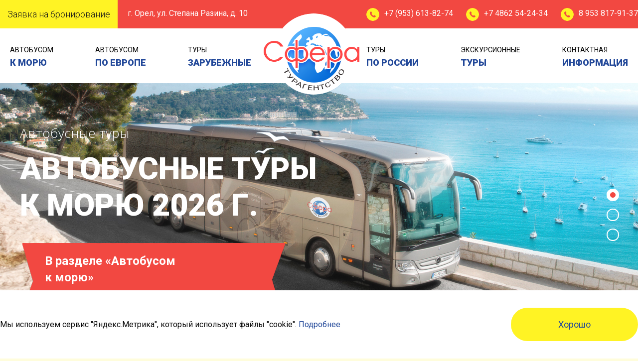

--- FILE ---
content_type: text/html; charset=utf-8
request_url: https://sferaorel.ru/?item_id=2239
body_size: 11408
content:
<!DOCTYPE html>
<html dir="ltr" lang="ru-RU"> 
	<head> 
		<meta charset="utf-8">		
		<title>Вилла «КАЛАМИТ»</title>
		<meta name="viewport" content="width=device-width, initial-scale=1.0">
		<meta name="Description" content="Турагентство Сфера в Орле предлагает туры по выгодным ценам по всей России и зарубежным странам. Доступно, увлекательно, современно!">
		<meta name="Keywords" content="">	

		<link type="image/x-icon" href="/favicons/favicon.ico" rel="shortcut icon" />
		<link type="image/x-icon" href="/favicons/favicon.ico" rel="icon" />
		<link rel="apple-touch-icon-precomposed" sizes="192x192" href="/favicons/favicon.png">
		<link rel="icon" type="image/png" sizes="192x192" href="/favicons/favicon.png">
		<meta name="msapplication-config" content="/favicons/browserconfig.xml"> 		
		
		<!-- Foundation -->
        <link href="/css/foundation-flex.css" rel="stylesheet" media="screen">

		<!-- design -->
	    <link href="/css/text.css" rel="stylesheet"  />
	    <link href="/css/main.css" rel="stylesheet"  />
        <link href="/css/cookies.css" rel="stylesheet"  />
	    <link href="https://fonts.googleapis.com/css?family=Roboto:100,100i,300,300i,400,400i,500,500i,700,700i,900,900i&amp;subset=cyrillic-ext" rel="stylesheet"> 
	    <link href="https://fonts.googleapis.com/css?family=Open+Sans:300,300i,400,400i,600,600i,700,700i,800,800i&amp;subset=cyrillic-ext" rel="stylesheet"> 
		<!-- plugins -->				
		<link rel="stylesheet" type="text/css" href="/plugins/validation-engine/css/validationEngine.jquery.css" />
		<link rel="stylesheet" type="text/css" href="/plugins/fancybox/source/jquery.fancybox.css?v=2.1.4" media="screen" />
		<link rel="stylesheet" type="text/css" href="/plugins/fancybox/source/helpers/jquery.fancybox-buttons.css?v=1.0.5" />	 	
		
		<!-- jQuery (necessary for Bootstrap's JavaScript plugins) -->
		<script src="/js/vendor/jquery.min.js"></script>
		
		<!-- Include all compiled plugins (below), or include individual files as needed -->
		<script src="/plugins/validation-engine/js/jquery.validationEngine-ru.js"></script> 
		<script src="/plugins/validation-engine/js/jquery.validationEngine.js"></script>
        <script src="/js/jquery.maskedinput.min.js"></script>
		
		<script src="/plugins/fancybox/lib/jquery.mousewheel-3.0.6.pack.js"></script>
		<script src="/plugins/fancybox/source/jquery.fancybox.js?v=2.1.4"></script>
		<script src="/plugins/fancybox/source/helpers/jquery.fancybox-buttons.js?v=1.0.5"></script>

        <!-- Swiper -->
        <link href="/css/swiper.css" rel="stylesheet"  />
        <script src="/js/swiper.min.js"></script>
	<meta name="yandex-verification" content="0650aa7341f58dfd" />
		

		<script>
		$(document).ready(function() {
			$('.fancybox').fancybox(); 
			// конструкция для активации fancybox <a class="fancybox-buttons" data-fancybox-group="button" href="" data-title=""><img src="" alt="" /></a>
			$('.fancybox-buttons').fancybox({
				openEffect  : 'none',
				closeEffect : 'none',

				prevEffect : 'none',
				nextEffect : 'none',

				closeBtn  : false,

				helpers : {
					title : {
						type : 'inside'
					},
					buttons	: {}
				},

				afterLoad : function() {
					this.title = this.title;
				}
				
			});
			
			$('.maskedinput-phone').mask("+7 (999) 999-99-99");
			var url = window.location.pathname;
			$('.nav a[href="'+url+'"]').parent().addClass('active');
		});

		</script>
	</head>
	<body>	
<header>
	<div class="top_data">
		<div class="box_top_data align-justify">
			<div class="img_logo_mobile show-for-small-only">
				<img src="/images/logo.png" alt="">
			</div>
			<div>
				<a href="#" data-open="myModal-bron" class="zayavka_top hide-for-small-only">Заявка на бронирование</a>
				<div class="top_address">г. Орел, ул. Cтепана Разина, д. 10</div>
			</div>
			<div class="top_phone">
				<!-- <span>+7 4862 54-24-64</span> -->
				<span>+7 (953) 613-82-74</span>
				<span>+7 4862 54-24-34</span>
				<span>8 953 817-91-37</span>
			</div>
			<div class="show-for-small-only zayavka_top_mobile">
				<a href="/order.php" class="zayavka_top">Заявка на бронирование</a>
			</div>	
		</div>
	</div>
	<div class="top_menu">
		<div class="img_top_logo">
			<a href="/"><img src="/images/logo.png"></a>
		</div>
		<div class="box_top_menu align-justify">
			<ul>
				<li>
					<a href="/seabus.php">
						Автобусом 
						<div>к морю </div>
					</a>
					<div class="podmenu">
						<ul class="">
            <li>
            <a href="/seabus.php?cat_id=7">Краснодарский край</a>
        </li>
            <li>
            <a href="/seabus.php?cat_id=35">Абхазия</a>
        </li>
            <li>
            <a href="/seabus.php?cat_id=66">Азовское море</a>
        </li>
            <li>
            <a href="/seabus.php?cat_id=70">Крым</a>
        </li>
    </ul>					</div>
				</li>				
				<li>
					<a href="/europebus.php">
						Автобусом 
						<div>по европе</div>
					</a>
				</li>				
				<li>
					<!--noindex-->
					<a href="http://ruspo.ru/" target="blank" rel="nofollow">
						туры
						<div>зарубежные</div>
					</a>
					<!--/noindex-->
				</li>
				</ul>
				<ul>				
				<li>
					<a href="/tours.php">
						туры 
						<div>по России</div>
					</a>
				</li>				
				<li>
					<a href="/offers.php">
						экскурсионные
						<div>туры</div>

					</a>
				</li>
				<li>
					<a href="/contacts.php">
						контактная
						<div>информация</div>
					</a>
				</li>
			</ul>
		</div>
	</div>
	<!-- Фиксированное меню -->
	<div class="fixed-menu">
			<div class="row">
				<DIV class="large-12 medium-12 small-12 columns">
					<div class="fixed-menu-logo">
						<a href="/">
							<img src="/images/logo.png">
						</a>
					</div>
					<div class="">
						<ul class="list_fixed-menu">
							<li>
								<a href="/seabus.php">
									Автобусом 
									<div>к морю </div>
								</a>
								<div class="podmenu">
									<ul class="">
										<li>
											<a href="/seabus.php?cat_id=7">Краснодарский край</a>
										</li>
<!-- 										<li>
											<a href="/seabus.php?cat_id=1">Крым</a>
										</li>
										<li>
											<a href="/seabus.php?cat_id=14">Азовское море</a>
										</li> -->
										<li>
											<a href="/seabus.php?cat_id=35">Абхазия</a>
										</li>
									</ul>
								</div>
							</li>
							<li>
								<a href="/europebus.php">
									Автобусом 
									<div>по европе</div>
								</a>
							</li>				
							<li>
								<!--noindex-->
								<a href="http://ruspo.ru/" rel="nofollow" target="blank">
									туры
									<div>зарубежные</div>
								</a>
								<!--/noindex-->
							</li>
							<li>
								<a href="/tours.php">
									туры 
									<div>по России</div>
								</a>
							</li>				
							<li>
								<a href="/offers.php">
									экскурсионные
									<div>туры</div>
								</a>
							</li>
							<li>
								<a href="/contacts.php">
									контактная
									<div>информация</div>
								</a>
							</li>
						</ul>	
					</div>
				</DIV>
			</div>
		</div>
	<!-- Мобильное меню -->
	<div class="title-bar" data-responsive-toggle="top-menu" data-hide-for="large" data-hide-for="medium">
		<div class="btn-mobil-menu"><button class="menu-icon" type="button" data-toggle></button></div>
			 
			 <div class="title-bar-title"></div>
	</div>
	<div class="small-12 hide-for-large mobile-menu" id="top-menu">
	 <div class="row">
	    <div class="medium-6 small-12">
	       <ul class="list-menu-mobile dropdown" data-dropdown-menu>
			<li class="avtobus">
				<a href="/seabus.php">Автобусом к морю</a>
				<div class="podmenu">
					<ul class="">
						<li>
							<a href="/seabus.php?cat_id=7">Краснодарский край</a>
						</li>
<!-- 						<li>
							<a href="/seabus.php?cat_id=1">Крым</a>
						</li>
						<li>
							<a href="/seabus.php?cat_id=14">Азовское море</a>
						</li> -->
						<li>
							<a href="/seabus.php?cat_id=35">Абхазия</a>
						</li>
					</ul>
				</div>
			</li>
			<li><a href="/europebus.php">Автобусом по европе</a></li>
			<li>
				<!--noindex-->
				<a href="http://ruspo.ru/" rel="nofollow" target="blank">Туры зарубежные</a>
				<!--/noindex-->
			</li>
			<li><a href="/tours.php">Туры по России</a></li>
			<li><a href="/offers.php">Экскурсионные туры</a></li>
			<li><a href="/contacts.php">Контактная информация</a></li>
	       </ul>
	    </div>
	 </div>
	</div>
</header>


<!-- слайдер картинок на главной --> <div class="box-sw1">
    <!-- Swiper -->
    <div class="swiper-container swiper-index-container sw-top">
        <div class="swiper-wrapper">
                        <div class="swiper-slide" data-swiper-autoplay="2000">
                <div class="box-slider">
                    <img src="/image/slider/549342ef0e2980876b825dd987e387ef.jpeg" alt="">
                    <div class="text-slider row">
                                                    <div class="predlozhenie-slider">
                                Автобусные туры
                            </div>
                                                                            <div class="slider-name-company">
                                Автобусные туры<br> к морю 2026 г.
                            </div>
                                                                            <div class="slider-anons">
                                <a href="/seabus.php">
                                    <h4>В разделе «Автобусом<br>к морю» </h4>

                                </a>
                            </div>
                                            </div>
                </div>
            </div>
                        <div class="swiper-slide" data-swiper-autoplay="2000">
                <div class="box-slider">
                    <img src="/image/slider/0113a193e04f9fb5f4ed24b62584e017.jpeg" alt="">
                    <div class="text-slider row">
                                                    <div class="predlozhenie-slider">
                                Горящие туры 
                            </div>
                                                                            <div class="slider-name-company">
                                В ТУРЦИЮ, ТУНИС,<br> ГРЕЦИЮ, ИСПАНИЮ 
                            </div>
                                                                            <div class="slider-anons">
                                <a href="https://ruspo.ru/">
                                         <h4><a href="https://ruspo.ru/" target="blank">Подробнее на RUSPO </a> </h4>

                                </a>
                            </div>
                                            </div>
                </div>
            </div>
                        <div class="swiper-slide" data-swiper-autoplay="2000">
                <div class="box-slider">
                    <img src="/image/slider/189d99dcc919dae2c78bc796217c6cd9.jpeg" alt="">
                    <div class="text-slider row">
                                                    <div class="predlozhenie-slider">
                                Предложение от
                            </div>
                                                                            <div class="slider-name-company">
                                Турагентства <br> «Сфера»
                            </div>
                                                                            <div class="slider-anons">
                                <a href="/europebus.php">
                                     
								<div>Увлекательные экскурсионные туры по Европе и России</div>
                                </a>
                            </div>
                                            </div>
                </div>
            </div>
                    </div>
    </div>
    <!-- Add Pagination -->
    <div class="swiper-pagination"></div>
</div> <!-- // конец слайдеру на главной -->
<div class="bg-sfera">
    <div class="vopros"><a href="#" data-open="myModal-write"> 			Задать вопрос 		</a></div>
    <h1 class="title-company">Турагентство <span>&laquo;Сфера&raquo;</span></h1>
    <div class="row align-center">
        <div class="large-9 medium-9 small-12 columns">
            <div class="p-relative">
                <div class="text-about-company" id="info">

                    <p>Отправляясь в путешествие, большинство из нас стремится к комфорту, новым положительным впечатлениям и знаниям, и, конечно, определенности в отдыхе. В силу дефицита времени, тратить его на точное продумывание каждого шага (куда бы вы ни отправлялись &ndash; к песчаным пляжам Арабскиx Эмиратов или же к скалистым берегам Байкала) попросту не хочется.</p>

<p>Опытные специалисты турагентства Орла &laquo;Сфера&raquo;, работающего на рынке туристических услуг более полутора десятка лет, сделают это за вас!</p>

<h2>Туры в Орле</h2>

<p>Гарантом качества работы компании являются наши многочисленные клиенты, для которых мы разрабатываем оригинальные туры в Орле по всему миру уже не первый год. Многие из них, обратившись однажды в &laquo;Сферу&raquo;, приходят к нам с идеями об отдыхе снова. Чему мы, безусловно, рады. Однако, нас выбирают не только клиенты, но и партнеры. Назовем всего несколько крупнейших туроператоров Алеан, Tez Tour. Кроме того, &laquo;Сфера&raquo; сотрудничает с рядом туроператоров, специализирующихся на таких продуктах, как экскурсии в Орле и <a href="http://www.sferaorel.ru/seabus.php">автобусные туры</a> далеко за пределами города.</p>

<h2>Экскурсии в Орле</h2>

<p>К услугам нашего турагентства Орла обращаются не только частные лица, но также корпоративные клиенты. Мы готовы предложить разнообразнейшие туры в Орле, по области, стране и миру, которые сможет выдержать любой бюджет. Возможности путешествий, открываемые нами для клиентов, покажутся вам безграничными. Любой отдых в действительности может быть ярким и богатым на позитивные эмоции, главное &ndash; это его организация, которую мы берем на себя.</p>

<p>В числе наших предложений: <a href="http://www.sferaorel.ru/seabus.php">автобусные туры</a>, туры выходного дня, пляжный отдых, экскурсии в Орле и многое другое. География отдыха со &laquo;Сферой&raquo; охватывает популярнейшие направления туризма &ndash; Греция, Таиланд, Испания, Болгария, Крым, ОАЭ, Краснодарский край и др. Кроме того, мы оказываем помощь в оформлении Шенегенских виз и анкет заграничных паспортов.</p>

<p>Путешествие без хорошего турагентства все равно, что путешествие без карты в незнакомом месте!</p>

<p>Ваш отдых - наша работа!</p>

                    <!--<p>Отправляясь в путешествие, большинство из нас стремится к комфорту, новым положительным впечатлениям и знаниям, и, конечно, определенности в отдыхе. В силу дефицита  времени, тратить его на точное продумывание каждого шага (куда бы вы ни отправлялись &ndash; к песчаным пляжам Арабскиx Эмиратов или же к скалистым берегам Байкала) попросту не хочется.</p>-->
                    <!--<p>Опытные специалисты турагентства Орла &laquo;Сфера&raquo;, работающего на рынке туристических услуг более полутора десятка лет, сделают это за вас!</p>-->
                    <!--<h2>Туры в Орле</h2>-->
                    <!--<p>Гарантом качества работы компании являются наши многочисленные клиенты, для которых мы разрабатываем оригинальные туры в Орле по всему миру уже не первый год. Многие из них, обратившись однажды в &laquo;Сферу&raquo;, приходят к нам с идеями об отдыхе снова. Чему мы, безусловно, рады.   Однако, нас выбирают не только клиенты, но и партнеры. Назовем всего несколько крупнейших туроператоров Алеан, Tez Tour. Кроме того, &laquo;Сфера&raquo; сотрудничает с рядом туроператоров, специализирующихся  на таких продуктах, как экскурсии в Орле и <a href="http://www.sferaorel.ru/seabus.php">автобусные туры</a> далеко за пределами города.</p>-->
                    <!--<h2>Экскурсии в Орле</h2>-->
                    <!--<p>К услугам нашего турагентства Орла обращаются не только частные лица, но также корпоративные клиенты. Мы готовы предложить разнообразнейшие туры в Орле, по области, стране и миру, которые сможет выдержать любой бюджет. Возможности путешествий, открываемые нами для клиентов, покажутся вам  безграничными. Любой отдых в действительности может быть ярким и  богатым на позитивные эмоции, главное &ndash; это его организация, которую мы берем на себя.</p>-->
                    <!--<p>В числе наших предложений: <a href="http://www.sferaorel.ru/seabus.php">автобусные  туры</a>, туры выходного дня, пляжный отдых, экскурсии в Орле и многое другое. География отдыха со &laquo;Сферой&raquo; охватывает популярнейшие направления туризма &ndash; Греция, Таиланд, Испания, Болгария, Крым, ОАЭ, Краснодарский край и др. Кроме того, мы оказываем помощь в оформлении Шенегенских виз и анкет заграничных паспортов.</p>-->
                    <!--<p>Путешествие без хорошего турагентства все равно,  что путешествие без карты в незнакомом месте!</p>-->
                    <!--<p>Ваш отдых - наша работа!</p>-->
                </div>
                <div class="index-news-shadow">&nbsp;</div>
            </div>
            <div class="more-company"><a href="javascript:sh()" id="myAnchor">показать полностью</a></div>
            <script type="text/javascript">
                sh();
                function sh() {
                    obj = document.getElementById("info");
                    link = document.getElementById('myAnchor');
                    if( obj.style.height == "135px" ) {
                        obj.style.height = "auto";
                        document.getElementById('myAnchor').innerHTML="cвернуть";
                        $('.index-news-shadow').css('display', 'none');
                    } else {
                        obj.style.height = "135px";
                        document.getElementById('myAnchor').innerHTML="показать полностью";
                        $('.index-news-shadow').css('display', 'block');
                    }
                }
            </script></div>
    </div>
</div>
          <!-- шаблон специальных предложений на главной странице -->
<div class="bg-spec-pred">
    <div class="row">
        <h3 class="title-spec-pred">Специальные &nbsp;<span>предложения</span></h3>
        <div class="large-12 medium-12 small-12 columns">
            <div class="box-sw-spec-pred">
                <!-- Swiper -->
                <div class="swiper-container sw-spec-pred">
                    <div class="swiper-wrapper">
                                            </div>
                </div>
                <!-- Add Arrows -->
                <div class="swiper-button-next sw-pred-next"></div>
                <div class="swiper-button-prev sw-pred-prev"></div>
            </div>
        </div>
    </div>
</div>  <!-- // конец блока специальные предложения -->  <!-- Лента новостей -->
<div class="bg-news">
    <div class="row">
        <h3 class="lenta"><a href="http://www.tourprom.ru/news/" alt="Лента туристических новостей" title="Лента туристических новостей" target="_blank"> 		 Лента <span>туристических новостей</span></a></h3>
        <div class="large-8 medium-8 small-12 columns">
            <div class="table-lenta"><script language="JavaScript" src="http://www.tourprom.ru/news/gencode/?color=9&width=500px&count=15"></script></div>
        </div>
        <div class="large-4 medium-4 small-12 columns">
            <div class="weather_block"><script>URL='http://img.gismeteo.Ru/flash/mtown.swf?cset=2&tnumber=11&city0=27906&city1=27612&city2=26063&city3=37123&city4=37099&city5=11414&city6=62460&city7=48454&city8=16235&city9=07149&city10=12839';w='160';h='200';value='cset=2&tnumber=11&city0=27906&city1=27612&city2=26063&city3=37123&city4=37099&city5=11414&city6=62460&city7=48454&city8=16235&city9=07149&city10=12839';lang='ru';</script><script src='http://informer.gismeteo.Ru/flash/fcode.js'></script></div>
            <div class="decor_right"><img src="images/pic5.png" alt="" title="" /></div>
        </div>
    </div>
</div>
<!-- <table cellpadding="0" cellspacing="0" border="0" class="main_table" >
	<tr>
		<td class="main_bg"> -->  			 <!-- Main content--> <!-- 			 <table cellpadding="0" cellspacing="0" border="0" class="content_table">
				<tr>
					<td class="centerD">
						<table  cellpadding="0" cellspacing="0" border="0" class="main_menu1" width="100%">
							<tr>
								<td class="decoration">
									<div class="empty_dec" style="position: relative;"><a href="/akcii.php"><img src="/images/btn-sale.png" style="position: absolute; height: 30px; right: 0px;" alt="" title="" /></a></div>
								</td>
							</tr>
							<tr>
								<td class="main_menu2">

									<div class="main_inner content">
										<div class="clear">

<div class="imgcat">
<h1>Турагентство &laquo;Сфера&raquo;</h1>
</div>

<h3 align="center">Оказываем содействие в оформлении Шенгенских виз</h3>
<div class="ac mt40"><img src="images/pic1.jpg" alt="" title="" /> 												
<img src="images/pic2.jpg" alt="" title="" /> 												
<img src="images/pic3.jpg" alt="" title="" />
</div>
<p>&nbsp;</p> -->
<footer class="footer">
  <div class="row box-footer-data" >
      <div class="large-4 medium-4 small-12 columns">
        <h4 class="name-company-footer">Турагентство <span>«Сфера»</span></h4>
        <div class="prava">Все права защищены</div>
      </div>
      <div class="large-5 medium-5 small-12 columns">
        <div class="tel-footer">
            <!-- +7 (4862) 54-24-64, -->
            +7 (953) 613-82-74<br>
            +7 (4862) 54-24-34<br>
            8 953 817-91-37<br>
            г. Орел, ул Cтепана Разина 10
        </div>
      </div>
      <div class="large-3 medium-3 small-12 columns">
        <div class="email-footer">
          E-mail: <a href="mailto:sfera@orl.ru">sfera@orl.ru</a>
        </div>
      </div>
  </div>
<div class="row">
  <div class="large-9 medium-9 small-12 columns">
    <ul class="footer-menu">
      <li>
        <a href="/seabus.php">Автобусом к морю</a>
      </li>      
      <li>
        <a href="/europebus.php">Автобусом по Европе </a>
      </li>      
      <li>
          <!--noindex-->
        <a href="http://ruspo.ru/">Зарубежные туры</a>
          <!--/noindex-->
      </li>      
      <li>
        <a href="/offers.php">Экскурсионные туры</a>
      </li>
      <li>
        <a href="/tours.php">Туры по России </a>
      </li>      
    </ul>
  </div>
  <div class="large-3 medium-3 small-12 columns">
    <div class="box-info-city">
        <div>
          </div>
          <a href="https://info-city.su/" target="blank">
            <img src="/images/info-city.png" alt="">
          </a>
    </div>
    <a href="/mat-pub/" class="public">Заметки и публикации</a>
  </div>
</div>
    <div style="text-align: center">
        <a style="color: black;" href="/politics.docx">Политика конфиденциальности</a>
    </div>
</footer>

<script src='https://www.google.com/recaptcha/api.js?onload=onLoadHandler&render=explicit'></script>
<!-- модальное окно напишите нам -->
<div id="myModal-write"  data-reveal aria-labelledby="modalTitle" aria-hidden="true" role="dialog">
    <div class="row">
        <div class="large-4 medium-4 small-12 large-centered">
            <div class="box-modal">
                <button class="fr btn-close" data-close="" type="button">
                    <img src="/images/close.png">
                </button>
                <div class="head-modal">
                    <p class="title-myModal">Напишите нам</p>
                </div>

                <form id="form-write" action="/reviews_send.php" method="POST">
                    <div class="necessarily">
                        <input name="fio" placeholder="Имя*" type="text" required>
                    </div>
                    <div class="necessarily">
                        <input name="email" placeholder="E-mail" type="email" required>
                    </div>
                    <div class="necessarily">
                        <input name="phone" placeholder="Контактный телефон*" type="tel" required>
                    </div>
                    <textarea name="message" placeholder="Ваше сообщение*" class="message-form-cont"  required></textarea>

                    <input type="hidden" name="return_url" value="/contacts.php">

                    <script src='https://www.google.com/recaptcha/api.js'></script>
                    <div id="recaptcha1"></div>
                    <div style="line-height: 20px;margin-top: 10px;color: #fff; display: flex; align-items: start;">
                        <input class="form-check-input" type="checkbox" value="" id="flexCheckDefault" required>
                        <label class="form-check-label" for="flexCheckDefault">
                            Нажимая кнопку «Отправить», вы соглашаетесь с условиями <a href="/politics.docx">политики конфиденциальности</a> и даете своё согласие на обработку персональных данных
                        </label>
                    </div>
                    <div class="tac">
                        <button type="submit" class="btn-yellow">
                            Отправить
                        </button>
                    </div>
                </form>
            </div>
        </div>
    </div>
</div>
  <!-- модальное окно заявка на бронирование -->
<div id="myModal-bron"  data-reveal aria-labelledby="modalTitle" aria-hidden="true" role="dialog">
<script type="text/javascript"><!--
var title = new Array("Ваше имя", "E-mail", "Отзыв");var required = new Array("fio", "email", "message");function js_confirm(c){for(var b=0;b<required.length;b++){var a=c.elements[required[b]];if(a.value==""){alert("Пожалуйста, введите "+title[b]);a.focus();return false}}return true};
--></script>
        <div class="row">
          <div class="large-4 medium-4 small-12 large-centered">
            <div class="box-modal">
              <button class="fr btn-close" data-close="" type="button">
                <img src="/images/close.png">
              </button>
              <div class="head-modal">
                <p class="title-myModal">Заявка на бронирование</p>
              </div>

              <form id="form-write" onSubmit="return js_confirm(this);" action="reviews_send.php" method="post">
                <div class="necessarily">
                  <input name="fio" placeholder="Имя*" data-validation-engine="validate[required]" data-errormessage-value-missing="Введите имя" type="text" required>
                </div>
                <div class="necessarily">
                  <input name="email" placeholder="E-mail" data-errormessage-value-missing="Введите почту" type="text">
                </div>
                <div class="necessarily">
                  <input name="phone" data-validation-engine="validate[required]"  data-errormessage-value-missing="Введите телефон" placeholder="Контактный телефон*" type="text" required>
                </div>
                <textarea name="message" placeholder="Ваше сообщение*" class="message-form-cont" type="text" required></textarea>

                  <!-- блок рекаптчи -->

                  <div id="recaptcha2"></div>
                    <div style="line-height: 20px;margin-top: 10px;color: #fff; display: flex; align-items: start;">
                        <input class="form-check-input" type="checkbox" value="" id="flexCheckDefault" required>
                        <label class="form-check-label" for="flexCheckDefault">
                            Нажимая кнопку «Отправить», вы соглашаетесь с условиями <a href="/politics.docx"> политики конфиденциальности</a> и даете своё согласие на обработку персональных данных
                        </label>
                    </div>
                  <!-- // -->
                  <div class="tac">
                     <button type="submit" class="btn-yellow">
                     Отправить
                     </button>
                   </div>
              </form>
            </div>
          </div>
        </div>
  </div>
<script type="text/javascript">
    var onLoadHandler = function() {
        var captcha1 = grecaptcha.render('recaptcha1', {
            'sitekey': '6LcNYhcUAAAAAH-A0pXCmst1Wj7iXSt5txddxN2V',
            'theme': 'light'
        });
        var captcha2 = grecaptcha.render('recaptcha2', {
            'sitekey': '6LcNYhcUAAAAAH-A0pXCmst1Wj7iXSt5txddxN2V',
            'theme': 'light'
        });
        $('input[name=phone]').mask('+7 (999) 999-99-99');
    };
</script>
1
  <!-- модальное окно заявка на бронирование -->
<!-- <div id="myModal-bron"  data-reveal aria-labelledby="modalTitle" aria-hidden="true" role="dialog"> -->
<script type="text/javascript">

// var title = new Array("Ваше имя", "E-mail", "Отзыв");var required = new Array("fio", "email", "message");function js_confirm(c){for(var b=0;b<required.length;b++){var a=c.elements[required[b]];if(a.value==""){alert("Пожалуйста, введите "+title[b]);a.focus();return false}}return true};

  
</script> 
<!--         <div class="row">
          <div class="large-4 medium-4 small-12 large-centered">
            <div class="box-modal">
              <button class="fr btn-close" data-close="" type="button">
                <img src="/images/close.png">
              </button> 
              <div class="head-modal">
                <p class="title-myModal">Заявка на бронирование</p>
              </div>
              
              <form id="form-write" onSubmit="return js_confirm(this);" action="reviews_send.php" method="post">
                <div class="necessarily">
                  <input name="fio" placeholder="Имя*" data-validation-engine="validate[required]" data-errormessage-value-missing="Введите имя" type="text" required>
                </div>
                <div class="necessarily">
                  <input name="email" placeholder="E-mail" data-errormessage-value-missing="Введите почту" type="text">
                </div>
                <div class="necessarily">
                  <input name="phone" data-validation-engine="validate[required]"  data-errormessage-value-missing="Введите телефон" placeholder="Контактный телефон*" type="text" required>
                </div>
                <textarea name="message" placeholder="Ваше сообщение*" class="message-form-cont" type="text" required></textarea>-->

                  <!-- блок рекаптчи -->
<!--                   <script src='https://www.google.com/recaptcha/api.js'></script>
                  <div class="g-recaptcha" data-sitekey="6LcNYhcUAAAAAH-A0pXCmst1Wj7iXSt5txddxN2V"></div> -->
                  <!-- // -->
<!--                   <div class="tac">
                     <button type="submit" class="btn-yellow">
                     Отправить
                     </button>
                   </div>
              </form>
            </div>
          </div>
        </div>
  </div> -->


<!-- </div>
								</td>
							</tr>
						</table>
					</td>
				</tr>
				<tr>
					<td>

					</td>
				</tr>
			</table> -->
			 <!--/Main content-->
<!-- 		<div class="decor_left"><img src="images/pic4.png" alt="" title="" /></div>


		</td>
		<td class="rightD">
			<div class="weather_block"><script>URL='http://img.gismeteo.Ru/flash/mtown.swf?cset=2&tnumber=11&city0=27906&city1=27612&city2=26063&city3=37123&city4=37099&city5=11414&city6=62460&city7=48454&city8=16235&city9=07149&city10=12839';w='160';h='200';value='cset=2&tnumber=11&city0=27906&city1=27612&city2=26063&city3=37123&city4=37099&city5=11414&city6=62460&city7=48454&city8=16235&city9=07149&city10=12839';lang='ru';</script><script src='http://informer.gismeteo.Ru/flash/fcode.js'></script></div>
			<div class="decor_right"><img src="images/pic5.png" alt="" title="" /></div>
		</td>
	</tr>
</table> -->

<!-- <table cellpadding="0" cellspacing="0" border="0" class="footer_table" width="100%">
	<tr>
		<td width="182"></td>
		<td>
		<div class="ac slogan">Òóðàãåíòñòâî «Ñôåðà» ïðåäëàãàåò Âàì îãðîìíûé âûáîð òóðîâ íà ëþáîé âêóñ è êîøåëåê!</div>
		<div class="contacts">

        <strong>Êîíòàêòíàÿ èíôîðìàöèÿ:</strong> <br /> <br />
        Òóðàãåíòñòâî &laquo;Ñôåðà&raquo;<br />
        <span>ã. Îðåë, óë Còåïàíà Ðàçèíà 10</span><br />
        +7 (4862) 54-24-64, +7  (4862) 54-24-34<br />
        e-mail: <a href="mailto:sfera@orl.ru">sfera@orl.ru</a><br />
<img src="images/icq.gif" alt="" /><strong>371-934-934</strong> - Íàäåæäà (òóðû ïî Ðîññèè)<br />
<img src="images/icq.gif" alt="" /><strong>456-694-354</strong> - Âåðà (çàðóáåæíûå òóðû)
<br><br>
<a href="http://www.sferaorel.ru/mat-pub/" style="text-decoration: none; color: #604026;">çàìåòêè è ïóáëèêàöèè</a>
</div>



		</td>
		<td width="191">


<br>





</td>

	</tr>
</table>   -->
 <!-- Счетчики  -->
    <!-- CNStats begin -->
<!-- <script type="text/javascript">
cnsd=document;cnst=escape(cnsd.title);
cnst=cnst.replace(/\+/g,'%2B');cnsa=navigator.appName;
cnsn=(cnsa.substring(0,2)=='Mi')?0:1;cnss=screen;cnspx=(cnsn==0)?cnss.colorDepth:cnss.pixelDepth;
document.write('<img src="http://sferaorel.ru/stat/cnt-gif1x1.php?e='+cnss.width+'.'+cnss.height+'&d='+cnspx+'&r='+escape(cnsd.referrer)+'&p='+escape(cnsd.location)+'&t='+cnst+'" width="1" height="1" border="0">');
</script><noscript><img src="http://sferaorel.ru/stat/cnt-gif1x1.php?468&c=0" width="1" height="1" border="0" alt=""></noscript> -->
<!-- CNStats end -->


<!-- Yandex.Metrika counter -->
<script type="text/javascript">
(function (d, w, c) {
    (w[c] = w[c] || []).push(function() {
        try {
            w.yaCounter21381616 = new Ya.Metrika({id:21381616,
                    webvisor:true,
                    clickmap:true,
                    trackLinks:true,
                    accurateTrackBounce:true});
        } catch(e) { }
    });

    var n = d.getElementsByTagName("script")[0],
        s = d.createElement("script"),
        f = function () { n.parentNode.insertBefore(s, n); };
    s.type = "text/javascript";
    s.async = true;
    s.src = (d.location.protocol == "https:" ? "https:" : "http:") + "//mc.yandex.ru/metrika/watch.js";

    if (w.opera == "[object Opera]") {
        d.addEventListener("DOMContentLoaded", f, false);
    } else { f(); }
})(document, window, "yandex_metrika_callbacks");
</script>
<noscript><div><img src="//mc.yandex.ru/watch/21381616" style="position:absolute; left:-9999px;" alt="" /></div></noscript>
<!-- /Yandex.Metrika counter -->
        <script type="text/javascript">
               $( document ).ready(function() {
                $(window).scroll(function(){
                  if ($(this).scrollTop() > 270) {
                     $('.fixed-menu').show()
                  } else {
                      $('.fixed-menu').hide()
                  }
                });
          });
        </script> 
        <!-- <script src="/js/vendor/what-input.min.js"></script> -->
        <script src="/js/foundation.min.js"></script>
        <script src="/js/app.js"></script>
<!-- <script type="text/javascript">
    (function() {
        var swiper = new Swiper('.swiper-container', {
            pagination: '.swiper-pagination',
            autoplay: 5500,
            autoplayDisableOnInteraction: false
        });
    })();

</script> -->

<style>
    .modal {
        position: fixed;
        top: 0;
        left: 0;
        right: 0;
        bottom: 0;
        display: none;
        overflow: auto;
        background-color: rgba(0, 0, 0, 0.4);
        z-index: 999;
        transition: opacity 0.4s ease;
    }

    .modal-content {
        position: relative;
        margin: 10% auto;
        padding: 20px;
        background: #fff;
        border-radius: 4px;
        width: 80%;
        max-width: 600px;
        opacity: 0;
        transform: translate(0, -20px);
        transition: opacity 0.4s ease, transform 0.4s ease;
    }

    .modal.show {
        display: block;
    }

    .modal.show .modal-content {
        opacity: 1;
        transform: translate(0, 0);
    }

    .modal-header {
        padding-bottom: 10px;
        margin-bottom: 20px;
    }

    .modal-title {
        margin: 0;
        font-size: 24px;
        font-weight: bold;
    }

    .modal-body {
        margin-bottom: 20px;
    }

    .modal-footer {
        border-top: 1px solid #ddd;
        padding-top: 10px;
        margin-top: 20px;
        text-align: right;
    }

    .modal-buttons button {
        margin-left: 10px;
    }
    .modal-close {
        position: absolute;
        top: 10px;
        right: 10px;
        border: none;
        background: transparent;
        color: #999;
        font-size: 24px;
        cursor: pointer;
    }
    .block-cookies {
        position: fixed;
        bottom: 0;
        left: 0;
        width: 100%;
        background: #FFFFFF;
        padding-top: 35px;
        padding-bottom: 35px;
        z-index: 100;
    }
    .block-cookies-wrapper {
        max-width: 1330px;
        margin: 0 auto;
    }
    .modal-cookies-text {
        color: #000;
        font-size: 14px;

    }
    .modal-cookies-text a {
        color: #000000;
        transition: 0.5s;

    }
    .modal-cookies-text a:hover {
        color: #fe000a;
        transition: 0.5s;
    }
    .d-block {
        display: block;
    }
    @media (min-width: 992px) {
        .d-lg-flex {
            display: flex;
        }
    }
    .align-items-center {
        align-items: center;
    }
    .justify-content-between {
        justify-content: space-between;
    }
    .d-none {
        display: none;
    }
    @media (min-width: 992px) {
        .d-lg-none {
            display: none;
        }
        .d-lg-inline-block {
            display: inline-block;
        }
    }
    .form-check-input {
        width: 30px;
        height: 30px;
        min-width: 20px;
    }
</style>

<div class="block-cookies d-none">
    <div class="container">
        <div class="d-lg-flex d-block align-items-center justify-content-between block-cookies-wrapper">
            <div class="block-cookies-text mb-lg-0 mb-2">Мы используем сервис "Яндекс.Метрика", который использует файлы "cookie". <a id="modalOpen" class="d-lg-inline-block d-none" href="#">Подробнее</a></div>
            <a id="modalOpen" class="d-lg-none d-block mb-2" href="#">Подробнее</a>
            <div class="block-btn">
                <a class="app-set-cookies-handler d-block text-center more-company" href="#">Хорошо</a>
            </div>
        </div>
    </div>
</div>
<div class="modal" id="myModal">
    <div class="modal-content">
        <div class="modal-header">
            <button type="button" class="modal-close" id="modalClose">Х</button>
        </div>
        <div class="modal-body">
            <div class="modal-cookies-text">
                <p>Для обеспечения оптимальной работы, анализа использования и улучшения пользовательского опыта на веб-сайте могут использоваться системы веб-аналитики (в том числе Яндекс.Метрика), которые могут размещать на вашем устройстве cookie-файлы.</p>
                <p>Продолжая использование веб-сайта, вы соглашаетесь с применением указанных технологий и размещением cookie-файлов. Вы можете удалить cookie-файлы с вашего устройства через настройки браузера, а также заблокировать размещение cookie-файлов, однако при этом некоторые функции веб-сайта могут быть недоступными в связи с технологическими ограничениями движка.</p>
                <p>Дополнительную информацию вы можете найти в <u><a href="/politics.docx">политике конфиденциальности</a></u> и в <u><a target="_blank" href="https://yandex.ru/legal/metrica_termsofuse/">политике конфиденциальности Яндекс.Метрики</a></u>.</p>
            </div>
        </div>
    </div>
</div>

<script>
    $(function () {
        function setCookie(name, value, days) {
            if (days) {
                var date = new Date();
                date.setTime(date.getTime() + (days * 24 * 60 * 60 * 1000));
                var expires = "; expires=" + date.toGMTString();
            }
            else var expires = "";
            document.cookie = name + "=" + value + expires + "; path=/";
        }
        function getCookie(name) {
            var nameEQ = name + "=";
            var ca = document.cookie.split(';');
            for (var i = 0; i < ca.length; i++) {
                var c = ca[i];
                while (c.charAt(0) == ' ') c = c.substring(1, c.length);
                if (c.indexOf(nameEQ) == 0) return c.substring(nameEQ.length, c.length);
            }
            return null;
        }
        function eraseCookie(name) {
            setCookie(name, "", -1);
        }
        const children = document.querySelector(".app-set-cookies-handler");
        children?.addEventListener("click", function(e) {
            e.preventDefault();
            this.closest('.block-cookies').classList.toggle('d-none');
            setCookie('children', 1, 30);
        });

        if (!getCookie('children')) {
            $('.block-cookies').removeClass('d-none');
        }
    })
</script>

<script>
    const modal = document.getElementById('myModal');
    const modalOpenButton = document.getElementById('modalOpen');
    const modalCloseButton = document.getElementById('modalClose');
    const modalCloseCross = document.querySelector('.modal-close');

    function openModal() {
        modal.classList.add('show');
    }

    function closeModal() {
        modal.classList.remove('show');
    }

    modalOpenButton.addEventListener('click', openModal);
    modalCloseButton.addEventListener('click', closeModal);
    modalCloseCross.addEventListener('click', closeModal);
</script>
  </body>
</html>

--- FILE ---
content_type: text/html; charset=utf-8
request_url: https://www.google.com/recaptcha/api2/anchor?ar=1&k=6LcNYhcUAAAAAH-A0pXCmst1Wj7iXSt5txddxN2V&co=aHR0cHM6Ly9zZmVyYW9yZWwucnU6NDQz&hl=en&v=N67nZn4AqZkNcbeMu4prBgzg&theme=light&size=normal&anchor-ms=20000&execute-ms=30000&cb=2qun4icli8df
body_size: 49379
content:
<!DOCTYPE HTML><html dir="ltr" lang="en"><head><meta http-equiv="Content-Type" content="text/html; charset=UTF-8">
<meta http-equiv="X-UA-Compatible" content="IE=edge">
<title>reCAPTCHA</title>
<style type="text/css">
/* cyrillic-ext */
@font-face {
  font-family: 'Roboto';
  font-style: normal;
  font-weight: 400;
  font-stretch: 100%;
  src: url(//fonts.gstatic.com/s/roboto/v48/KFO7CnqEu92Fr1ME7kSn66aGLdTylUAMa3GUBHMdazTgWw.woff2) format('woff2');
  unicode-range: U+0460-052F, U+1C80-1C8A, U+20B4, U+2DE0-2DFF, U+A640-A69F, U+FE2E-FE2F;
}
/* cyrillic */
@font-face {
  font-family: 'Roboto';
  font-style: normal;
  font-weight: 400;
  font-stretch: 100%;
  src: url(//fonts.gstatic.com/s/roboto/v48/KFO7CnqEu92Fr1ME7kSn66aGLdTylUAMa3iUBHMdazTgWw.woff2) format('woff2');
  unicode-range: U+0301, U+0400-045F, U+0490-0491, U+04B0-04B1, U+2116;
}
/* greek-ext */
@font-face {
  font-family: 'Roboto';
  font-style: normal;
  font-weight: 400;
  font-stretch: 100%;
  src: url(//fonts.gstatic.com/s/roboto/v48/KFO7CnqEu92Fr1ME7kSn66aGLdTylUAMa3CUBHMdazTgWw.woff2) format('woff2');
  unicode-range: U+1F00-1FFF;
}
/* greek */
@font-face {
  font-family: 'Roboto';
  font-style: normal;
  font-weight: 400;
  font-stretch: 100%;
  src: url(//fonts.gstatic.com/s/roboto/v48/KFO7CnqEu92Fr1ME7kSn66aGLdTylUAMa3-UBHMdazTgWw.woff2) format('woff2');
  unicode-range: U+0370-0377, U+037A-037F, U+0384-038A, U+038C, U+038E-03A1, U+03A3-03FF;
}
/* math */
@font-face {
  font-family: 'Roboto';
  font-style: normal;
  font-weight: 400;
  font-stretch: 100%;
  src: url(//fonts.gstatic.com/s/roboto/v48/KFO7CnqEu92Fr1ME7kSn66aGLdTylUAMawCUBHMdazTgWw.woff2) format('woff2');
  unicode-range: U+0302-0303, U+0305, U+0307-0308, U+0310, U+0312, U+0315, U+031A, U+0326-0327, U+032C, U+032F-0330, U+0332-0333, U+0338, U+033A, U+0346, U+034D, U+0391-03A1, U+03A3-03A9, U+03B1-03C9, U+03D1, U+03D5-03D6, U+03F0-03F1, U+03F4-03F5, U+2016-2017, U+2034-2038, U+203C, U+2040, U+2043, U+2047, U+2050, U+2057, U+205F, U+2070-2071, U+2074-208E, U+2090-209C, U+20D0-20DC, U+20E1, U+20E5-20EF, U+2100-2112, U+2114-2115, U+2117-2121, U+2123-214F, U+2190, U+2192, U+2194-21AE, U+21B0-21E5, U+21F1-21F2, U+21F4-2211, U+2213-2214, U+2216-22FF, U+2308-230B, U+2310, U+2319, U+231C-2321, U+2336-237A, U+237C, U+2395, U+239B-23B7, U+23D0, U+23DC-23E1, U+2474-2475, U+25AF, U+25B3, U+25B7, U+25BD, U+25C1, U+25CA, U+25CC, U+25FB, U+266D-266F, U+27C0-27FF, U+2900-2AFF, U+2B0E-2B11, U+2B30-2B4C, U+2BFE, U+3030, U+FF5B, U+FF5D, U+1D400-1D7FF, U+1EE00-1EEFF;
}
/* symbols */
@font-face {
  font-family: 'Roboto';
  font-style: normal;
  font-weight: 400;
  font-stretch: 100%;
  src: url(//fonts.gstatic.com/s/roboto/v48/KFO7CnqEu92Fr1ME7kSn66aGLdTylUAMaxKUBHMdazTgWw.woff2) format('woff2');
  unicode-range: U+0001-000C, U+000E-001F, U+007F-009F, U+20DD-20E0, U+20E2-20E4, U+2150-218F, U+2190, U+2192, U+2194-2199, U+21AF, U+21E6-21F0, U+21F3, U+2218-2219, U+2299, U+22C4-22C6, U+2300-243F, U+2440-244A, U+2460-24FF, U+25A0-27BF, U+2800-28FF, U+2921-2922, U+2981, U+29BF, U+29EB, U+2B00-2BFF, U+4DC0-4DFF, U+FFF9-FFFB, U+10140-1018E, U+10190-1019C, U+101A0, U+101D0-101FD, U+102E0-102FB, U+10E60-10E7E, U+1D2C0-1D2D3, U+1D2E0-1D37F, U+1F000-1F0FF, U+1F100-1F1AD, U+1F1E6-1F1FF, U+1F30D-1F30F, U+1F315, U+1F31C, U+1F31E, U+1F320-1F32C, U+1F336, U+1F378, U+1F37D, U+1F382, U+1F393-1F39F, U+1F3A7-1F3A8, U+1F3AC-1F3AF, U+1F3C2, U+1F3C4-1F3C6, U+1F3CA-1F3CE, U+1F3D4-1F3E0, U+1F3ED, U+1F3F1-1F3F3, U+1F3F5-1F3F7, U+1F408, U+1F415, U+1F41F, U+1F426, U+1F43F, U+1F441-1F442, U+1F444, U+1F446-1F449, U+1F44C-1F44E, U+1F453, U+1F46A, U+1F47D, U+1F4A3, U+1F4B0, U+1F4B3, U+1F4B9, U+1F4BB, U+1F4BF, U+1F4C8-1F4CB, U+1F4D6, U+1F4DA, U+1F4DF, U+1F4E3-1F4E6, U+1F4EA-1F4ED, U+1F4F7, U+1F4F9-1F4FB, U+1F4FD-1F4FE, U+1F503, U+1F507-1F50B, U+1F50D, U+1F512-1F513, U+1F53E-1F54A, U+1F54F-1F5FA, U+1F610, U+1F650-1F67F, U+1F687, U+1F68D, U+1F691, U+1F694, U+1F698, U+1F6AD, U+1F6B2, U+1F6B9-1F6BA, U+1F6BC, U+1F6C6-1F6CF, U+1F6D3-1F6D7, U+1F6E0-1F6EA, U+1F6F0-1F6F3, U+1F6F7-1F6FC, U+1F700-1F7FF, U+1F800-1F80B, U+1F810-1F847, U+1F850-1F859, U+1F860-1F887, U+1F890-1F8AD, U+1F8B0-1F8BB, U+1F8C0-1F8C1, U+1F900-1F90B, U+1F93B, U+1F946, U+1F984, U+1F996, U+1F9E9, U+1FA00-1FA6F, U+1FA70-1FA7C, U+1FA80-1FA89, U+1FA8F-1FAC6, U+1FACE-1FADC, U+1FADF-1FAE9, U+1FAF0-1FAF8, U+1FB00-1FBFF;
}
/* vietnamese */
@font-face {
  font-family: 'Roboto';
  font-style: normal;
  font-weight: 400;
  font-stretch: 100%;
  src: url(//fonts.gstatic.com/s/roboto/v48/KFO7CnqEu92Fr1ME7kSn66aGLdTylUAMa3OUBHMdazTgWw.woff2) format('woff2');
  unicode-range: U+0102-0103, U+0110-0111, U+0128-0129, U+0168-0169, U+01A0-01A1, U+01AF-01B0, U+0300-0301, U+0303-0304, U+0308-0309, U+0323, U+0329, U+1EA0-1EF9, U+20AB;
}
/* latin-ext */
@font-face {
  font-family: 'Roboto';
  font-style: normal;
  font-weight: 400;
  font-stretch: 100%;
  src: url(//fonts.gstatic.com/s/roboto/v48/KFO7CnqEu92Fr1ME7kSn66aGLdTylUAMa3KUBHMdazTgWw.woff2) format('woff2');
  unicode-range: U+0100-02BA, U+02BD-02C5, U+02C7-02CC, U+02CE-02D7, U+02DD-02FF, U+0304, U+0308, U+0329, U+1D00-1DBF, U+1E00-1E9F, U+1EF2-1EFF, U+2020, U+20A0-20AB, U+20AD-20C0, U+2113, U+2C60-2C7F, U+A720-A7FF;
}
/* latin */
@font-face {
  font-family: 'Roboto';
  font-style: normal;
  font-weight: 400;
  font-stretch: 100%;
  src: url(//fonts.gstatic.com/s/roboto/v48/KFO7CnqEu92Fr1ME7kSn66aGLdTylUAMa3yUBHMdazQ.woff2) format('woff2');
  unicode-range: U+0000-00FF, U+0131, U+0152-0153, U+02BB-02BC, U+02C6, U+02DA, U+02DC, U+0304, U+0308, U+0329, U+2000-206F, U+20AC, U+2122, U+2191, U+2193, U+2212, U+2215, U+FEFF, U+FFFD;
}
/* cyrillic-ext */
@font-face {
  font-family: 'Roboto';
  font-style: normal;
  font-weight: 500;
  font-stretch: 100%;
  src: url(//fonts.gstatic.com/s/roboto/v48/KFO7CnqEu92Fr1ME7kSn66aGLdTylUAMa3GUBHMdazTgWw.woff2) format('woff2');
  unicode-range: U+0460-052F, U+1C80-1C8A, U+20B4, U+2DE0-2DFF, U+A640-A69F, U+FE2E-FE2F;
}
/* cyrillic */
@font-face {
  font-family: 'Roboto';
  font-style: normal;
  font-weight: 500;
  font-stretch: 100%;
  src: url(//fonts.gstatic.com/s/roboto/v48/KFO7CnqEu92Fr1ME7kSn66aGLdTylUAMa3iUBHMdazTgWw.woff2) format('woff2');
  unicode-range: U+0301, U+0400-045F, U+0490-0491, U+04B0-04B1, U+2116;
}
/* greek-ext */
@font-face {
  font-family: 'Roboto';
  font-style: normal;
  font-weight: 500;
  font-stretch: 100%;
  src: url(//fonts.gstatic.com/s/roboto/v48/KFO7CnqEu92Fr1ME7kSn66aGLdTylUAMa3CUBHMdazTgWw.woff2) format('woff2');
  unicode-range: U+1F00-1FFF;
}
/* greek */
@font-face {
  font-family: 'Roboto';
  font-style: normal;
  font-weight: 500;
  font-stretch: 100%;
  src: url(//fonts.gstatic.com/s/roboto/v48/KFO7CnqEu92Fr1ME7kSn66aGLdTylUAMa3-UBHMdazTgWw.woff2) format('woff2');
  unicode-range: U+0370-0377, U+037A-037F, U+0384-038A, U+038C, U+038E-03A1, U+03A3-03FF;
}
/* math */
@font-face {
  font-family: 'Roboto';
  font-style: normal;
  font-weight: 500;
  font-stretch: 100%;
  src: url(//fonts.gstatic.com/s/roboto/v48/KFO7CnqEu92Fr1ME7kSn66aGLdTylUAMawCUBHMdazTgWw.woff2) format('woff2');
  unicode-range: U+0302-0303, U+0305, U+0307-0308, U+0310, U+0312, U+0315, U+031A, U+0326-0327, U+032C, U+032F-0330, U+0332-0333, U+0338, U+033A, U+0346, U+034D, U+0391-03A1, U+03A3-03A9, U+03B1-03C9, U+03D1, U+03D5-03D6, U+03F0-03F1, U+03F4-03F5, U+2016-2017, U+2034-2038, U+203C, U+2040, U+2043, U+2047, U+2050, U+2057, U+205F, U+2070-2071, U+2074-208E, U+2090-209C, U+20D0-20DC, U+20E1, U+20E5-20EF, U+2100-2112, U+2114-2115, U+2117-2121, U+2123-214F, U+2190, U+2192, U+2194-21AE, U+21B0-21E5, U+21F1-21F2, U+21F4-2211, U+2213-2214, U+2216-22FF, U+2308-230B, U+2310, U+2319, U+231C-2321, U+2336-237A, U+237C, U+2395, U+239B-23B7, U+23D0, U+23DC-23E1, U+2474-2475, U+25AF, U+25B3, U+25B7, U+25BD, U+25C1, U+25CA, U+25CC, U+25FB, U+266D-266F, U+27C0-27FF, U+2900-2AFF, U+2B0E-2B11, U+2B30-2B4C, U+2BFE, U+3030, U+FF5B, U+FF5D, U+1D400-1D7FF, U+1EE00-1EEFF;
}
/* symbols */
@font-face {
  font-family: 'Roboto';
  font-style: normal;
  font-weight: 500;
  font-stretch: 100%;
  src: url(//fonts.gstatic.com/s/roboto/v48/KFO7CnqEu92Fr1ME7kSn66aGLdTylUAMaxKUBHMdazTgWw.woff2) format('woff2');
  unicode-range: U+0001-000C, U+000E-001F, U+007F-009F, U+20DD-20E0, U+20E2-20E4, U+2150-218F, U+2190, U+2192, U+2194-2199, U+21AF, U+21E6-21F0, U+21F3, U+2218-2219, U+2299, U+22C4-22C6, U+2300-243F, U+2440-244A, U+2460-24FF, U+25A0-27BF, U+2800-28FF, U+2921-2922, U+2981, U+29BF, U+29EB, U+2B00-2BFF, U+4DC0-4DFF, U+FFF9-FFFB, U+10140-1018E, U+10190-1019C, U+101A0, U+101D0-101FD, U+102E0-102FB, U+10E60-10E7E, U+1D2C0-1D2D3, U+1D2E0-1D37F, U+1F000-1F0FF, U+1F100-1F1AD, U+1F1E6-1F1FF, U+1F30D-1F30F, U+1F315, U+1F31C, U+1F31E, U+1F320-1F32C, U+1F336, U+1F378, U+1F37D, U+1F382, U+1F393-1F39F, U+1F3A7-1F3A8, U+1F3AC-1F3AF, U+1F3C2, U+1F3C4-1F3C6, U+1F3CA-1F3CE, U+1F3D4-1F3E0, U+1F3ED, U+1F3F1-1F3F3, U+1F3F5-1F3F7, U+1F408, U+1F415, U+1F41F, U+1F426, U+1F43F, U+1F441-1F442, U+1F444, U+1F446-1F449, U+1F44C-1F44E, U+1F453, U+1F46A, U+1F47D, U+1F4A3, U+1F4B0, U+1F4B3, U+1F4B9, U+1F4BB, U+1F4BF, U+1F4C8-1F4CB, U+1F4D6, U+1F4DA, U+1F4DF, U+1F4E3-1F4E6, U+1F4EA-1F4ED, U+1F4F7, U+1F4F9-1F4FB, U+1F4FD-1F4FE, U+1F503, U+1F507-1F50B, U+1F50D, U+1F512-1F513, U+1F53E-1F54A, U+1F54F-1F5FA, U+1F610, U+1F650-1F67F, U+1F687, U+1F68D, U+1F691, U+1F694, U+1F698, U+1F6AD, U+1F6B2, U+1F6B9-1F6BA, U+1F6BC, U+1F6C6-1F6CF, U+1F6D3-1F6D7, U+1F6E0-1F6EA, U+1F6F0-1F6F3, U+1F6F7-1F6FC, U+1F700-1F7FF, U+1F800-1F80B, U+1F810-1F847, U+1F850-1F859, U+1F860-1F887, U+1F890-1F8AD, U+1F8B0-1F8BB, U+1F8C0-1F8C1, U+1F900-1F90B, U+1F93B, U+1F946, U+1F984, U+1F996, U+1F9E9, U+1FA00-1FA6F, U+1FA70-1FA7C, U+1FA80-1FA89, U+1FA8F-1FAC6, U+1FACE-1FADC, U+1FADF-1FAE9, U+1FAF0-1FAF8, U+1FB00-1FBFF;
}
/* vietnamese */
@font-face {
  font-family: 'Roboto';
  font-style: normal;
  font-weight: 500;
  font-stretch: 100%;
  src: url(//fonts.gstatic.com/s/roboto/v48/KFO7CnqEu92Fr1ME7kSn66aGLdTylUAMa3OUBHMdazTgWw.woff2) format('woff2');
  unicode-range: U+0102-0103, U+0110-0111, U+0128-0129, U+0168-0169, U+01A0-01A1, U+01AF-01B0, U+0300-0301, U+0303-0304, U+0308-0309, U+0323, U+0329, U+1EA0-1EF9, U+20AB;
}
/* latin-ext */
@font-face {
  font-family: 'Roboto';
  font-style: normal;
  font-weight: 500;
  font-stretch: 100%;
  src: url(//fonts.gstatic.com/s/roboto/v48/KFO7CnqEu92Fr1ME7kSn66aGLdTylUAMa3KUBHMdazTgWw.woff2) format('woff2');
  unicode-range: U+0100-02BA, U+02BD-02C5, U+02C7-02CC, U+02CE-02D7, U+02DD-02FF, U+0304, U+0308, U+0329, U+1D00-1DBF, U+1E00-1E9F, U+1EF2-1EFF, U+2020, U+20A0-20AB, U+20AD-20C0, U+2113, U+2C60-2C7F, U+A720-A7FF;
}
/* latin */
@font-face {
  font-family: 'Roboto';
  font-style: normal;
  font-weight: 500;
  font-stretch: 100%;
  src: url(//fonts.gstatic.com/s/roboto/v48/KFO7CnqEu92Fr1ME7kSn66aGLdTylUAMa3yUBHMdazQ.woff2) format('woff2');
  unicode-range: U+0000-00FF, U+0131, U+0152-0153, U+02BB-02BC, U+02C6, U+02DA, U+02DC, U+0304, U+0308, U+0329, U+2000-206F, U+20AC, U+2122, U+2191, U+2193, U+2212, U+2215, U+FEFF, U+FFFD;
}
/* cyrillic-ext */
@font-face {
  font-family: 'Roboto';
  font-style: normal;
  font-weight: 900;
  font-stretch: 100%;
  src: url(//fonts.gstatic.com/s/roboto/v48/KFO7CnqEu92Fr1ME7kSn66aGLdTylUAMa3GUBHMdazTgWw.woff2) format('woff2');
  unicode-range: U+0460-052F, U+1C80-1C8A, U+20B4, U+2DE0-2DFF, U+A640-A69F, U+FE2E-FE2F;
}
/* cyrillic */
@font-face {
  font-family: 'Roboto';
  font-style: normal;
  font-weight: 900;
  font-stretch: 100%;
  src: url(//fonts.gstatic.com/s/roboto/v48/KFO7CnqEu92Fr1ME7kSn66aGLdTylUAMa3iUBHMdazTgWw.woff2) format('woff2');
  unicode-range: U+0301, U+0400-045F, U+0490-0491, U+04B0-04B1, U+2116;
}
/* greek-ext */
@font-face {
  font-family: 'Roboto';
  font-style: normal;
  font-weight: 900;
  font-stretch: 100%;
  src: url(//fonts.gstatic.com/s/roboto/v48/KFO7CnqEu92Fr1ME7kSn66aGLdTylUAMa3CUBHMdazTgWw.woff2) format('woff2');
  unicode-range: U+1F00-1FFF;
}
/* greek */
@font-face {
  font-family: 'Roboto';
  font-style: normal;
  font-weight: 900;
  font-stretch: 100%;
  src: url(//fonts.gstatic.com/s/roboto/v48/KFO7CnqEu92Fr1ME7kSn66aGLdTylUAMa3-UBHMdazTgWw.woff2) format('woff2');
  unicode-range: U+0370-0377, U+037A-037F, U+0384-038A, U+038C, U+038E-03A1, U+03A3-03FF;
}
/* math */
@font-face {
  font-family: 'Roboto';
  font-style: normal;
  font-weight: 900;
  font-stretch: 100%;
  src: url(//fonts.gstatic.com/s/roboto/v48/KFO7CnqEu92Fr1ME7kSn66aGLdTylUAMawCUBHMdazTgWw.woff2) format('woff2');
  unicode-range: U+0302-0303, U+0305, U+0307-0308, U+0310, U+0312, U+0315, U+031A, U+0326-0327, U+032C, U+032F-0330, U+0332-0333, U+0338, U+033A, U+0346, U+034D, U+0391-03A1, U+03A3-03A9, U+03B1-03C9, U+03D1, U+03D5-03D6, U+03F0-03F1, U+03F4-03F5, U+2016-2017, U+2034-2038, U+203C, U+2040, U+2043, U+2047, U+2050, U+2057, U+205F, U+2070-2071, U+2074-208E, U+2090-209C, U+20D0-20DC, U+20E1, U+20E5-20EF, U+2100-2112, U+2114-2115, U+2117-2121, U+2123-214F, U+2190, U+2192, U+2194-21AE, U+21B0-21E5, U+21F1-21F2, U+21F4-2211, U+2213-2214, U+2216-22FF, U+2308-230B, U+2310, U+2319, U+231C-2321, U+2336-237A, U+237C, U+2395, U+239B-23B7, U+23D0, U+23DC-23E1, U+2474-2475, U+25AF, U+25B3, U+25B7, U+25BD, U+25C1, U+25CA, U+25CC, U+25FB, U+266D-266F, U+27C0-27FF, U+2900-2AFF, U+2B0E-2B11, U+2B30-2B4C, U+2BFE, U+3030, U+FF5B, U+FF5D, U+1D400-1D7FF, U+1EE00-1EEFF;
}
/* symbols */
@font-face {
  font-family: 'Roboto';
  font-style: normal;
  font-weight: 900;
  font-stretch: 100%;
  src: url(//fonts.gstatic.com/s/roboto/v48/KFO7CnqEu92Fr1ME7kSn66aGLdTylUAMaxKUBHMdazTgWw.woff2) format('woff2');
  unicode-range: U+0001-000C, U+000E-001F, U+007F-009F, U+20DD-20E0, U+20E2-20E4, U+2150-218F, U+2190, U+2192, U+2194-2199, U+21AF, U+21E6-21F0, U+21F3, U+2218-2219, U+2299, U+22C4-22C6, U+2300-243F, U+2440-244A, U+2460-24FF, U+25A0-27BF, U+2800-28FF, U+2921-2922, U+2981, U+29BF, U+29EB, U+2B00-2BFF, U+4DC0-4DFF, U+FFF9-FFFB, U+10140-1018E, U+10190-1019C, U+101A0, U+101D0-101FD, U+102E0-102FB, U+10E60-10E7E, U+1D2C0-1D2D3, U+1D2E0-1D37F, U+1F000-1F0FF, U+1F100-1F1AD, U+1F1E6-1F1FF, U+1F30D-1F30F, U+1F315, U+1F31C, U+1F31E, U+1F320-1F32C, U+1F336, U+1F378, U+1F37D, U+1F382, U+1F393-1F39F, U+1F3A7-1F3A8, U+1F3AC-1F3AF, U+1F3C2, U+1F3C4-1F3C6, U+1F3CA-1F3CE, U+1F3D4-1F3E0, U+1F3ED, U+1F3F1-1F3F3, U+1F3F5-1F3F7, U+1F408, U+1F415, U+1F41F, U+1F426, U+1F43F, U+1F441-1F442, U+1F444, U+1F446-1F449, U+1F44C-1F44E, U+1F453, U+1F46A, U+1F47D, U+1F4A3, U+1F4B0, U+1F4B3, U+1F4B9, U+1F4BB, U+1F4BF, U+1F4C8-1F4CB, U+1F4D6, U+1F4DA, U+1F4DF, U+1F4E3-1F4E6, U+1F4EA-1F4ED, U+1F4F7, U+1F4F9-1F4FB, U+1F4FD-1F4FE, U+1F503, U+1F507-1F50B, U+1F50D, U+1F512-1F513, U+1F53E-1F54A, U+1F54F-1F5FA, U+1F610, U+1F650-1F67F, U+1F687, U+1F68D, U+1F691, U+1F694, U+1F698, U+1F6AD, U+1F6B2, U+1F6B9-1F6BA, U+1F6BC, U+1F6C6-1F6CF, U+1F6D3-1F6D7, U+1F6E0-1F6EA, U+1F6F0-1F6F3, U+1F6F7-1F6FC, U+1F700-1F7FF, U+1F800-1F80B, U+1F810-1F847, U+1F850-1F859, U+1F860-1F887, U+1F890-1F8AD, U+1F8B0-1F8BB, U+1F8C0-1F8C1, U+1F900-1F90B, U+1F93B, U+1F946, U+1F984, U+1F996, U+1F9E9, U+1FA00-1FA6F, U+1FA70-1FA7C, U+1FA80-1FA89, U+1FA8F-1FAC6, U+1FACE-1FADC, U+1FADF-1FAE9, U+1FAF0-1FAF8, U+1FB00-1FBFF;
}
/* vietnamese */
@font-face {
  font-family: 'Roboto';
  font-style: normal;
  font-weight: 900;
  font-stretch: 100%;
  src: url(//fonts.gstatic.com/s/roboto/v48/KFO7CnqEu92Fr1ME7kSn66aGLdTylUAMa3OUBHMdazTgWw.woff2) format('woff2');
  unicode-range: U+0102-0103, U+0110-0111, U+0128-0129, U+0168-0169, U+01A0-01A1, U+01AF-01B0, U+0300-0301, U+0303-0304, U+0308-0309, U+0323, U+0329, U+1EA0-1EF9, U+20AB;
}
/* latin-ext */
@font-face {
  font-family: 'Roboto';
  font-style: normal;
  font-weight: 900;
  font-stretch: 100%;
  src: url(//fonts.gstatic.com/s/roboto/v48/KFO7CnqEu92Fr1ME7kSn66aGLdTylUAMa3KUBHMdazTgWw.woff2) format('woff2');
  unicode-range: U+0100-02BA, U+02BD-02C5, U+02C7-02CC, U+02CE-02D7, U+02DD-02FF, U+0304, U+0308, U+0329, U+1D00-1DBF, U+1E00-1E9F, U+1EF2-1EFF, U+2020, U+20A0-20AB, U+20AD-20C0, U+2113, U+2C60-2C7F, U+A720-A7FF;
}
/* latin */
@font-face {
  font-family: 'Roboto';
  font-style: normal;
  font-weight: 900;
  font-stretch: 100%;
  src: url(//fonts.gstatic.com/s/roboto/v48/KFO7CnqEu92Fr1ME7kSn66aGLdTylUAMa3yUBHMdazQ.woff2) format('woff2');
  unicode-range: U+0000-00FF, U+0131, U+0152-0153, U+02BB-02BC, U+02C6, U+02DA, U+02DC, U+0304, U+0308, U+0329, U+2000-206F, U+20AC, U+2122, U+2191, U+2193, U+2212, U+2215, U+FEFF, U+FFFD;
}

</style>
<link rel="stylesheet" type="text/css" href="https://www.gstatic.com/recaptcha/releases/N67nZn4AqZkNcbeMu4prBgzg/styles__ltr.css">
<script nonce="sLE7Rx3nIiJPrNy-0GahCg" type="text/javascript">window['__recaptcha_api'] = 'https://www.google.com/recaptcha/api2/';</script>
<script type="text/javascript" src="https://www.gstatic.com/recaptcha/releases/N67nZn4AqZkNcbeMu4prBgzg/recaptcha__en.js" nonce="sLE7Rx3nIiJPrNy-0GahCg">
      
    </script></head>
<body><div id="rc-anchor-alert" class="rc-anchor-alert"></div>
<input type="hidden" id="recaptcha-token" value="[base64]">
<script type="text/javascript" nonce="sLE7Rx3nIiJPrNy-0GahCg">
      recaptcha.anchor.Main.init("[\x22ainput\x22,[\x22bgdata\x22,\x22\x22,\[base64]/[base64]/[base64]/ZyhXLGgpOnEoW04sMjEsbF0sVywwKSxoKSxmYWxzZSxmYWxzZSl9Y2F0Y2goayl7RygzNTgsVyk/[base64]/[base64]/[base64]/[base64]/[base64]/[base64]/[base64]/bmV3IEJbT10oRFswXSk6dz09Mj9uZXcgQltPXShEWzBdLERbMV0pOnc9PTM/bmV3IEJbT10oRFswXSxEWzFdLERbMl0pOnc9PTQ/[base64]/[base64]/[base64]/[base64]/[base64]\\u003d\x22,\[base64]\x22,\x22ZcOPTcOQwqtgw7rDiysGw67DkcKqSCXCvsKbw4B2wq7CoMKBFcOEUknCvinDpT/Co2vCjCTDoX5uwo5Wwo3DiMObw7kuwowpIcOILiVCw6PCjMOgw6HDsF1Lw54Rw6DCuMO4w41RQ0XCvMKtR8OAw5EFw6jClcKpMcKhL3tbw7MNLG09w5rDsXLDugTCgsKRw4IuJnXDuMKYJ8Ofwq1uN3fDq8KuMsKAw6fCosO7esKtBjMBZcOaJA02wq/[base64]/CkMKcwq0KB8KfW8OVccKGw7cmTMOKFT0gCMK4ESjDl8Oow5JdDcOrMBzDg8KBwovDrcKTwrVtbFB2LQYZwo/[base64]/Ds8OEw6ZXecKxDhZ5asOtEjHDpx0rw7kKH8OxAcOywqhUejkrSsKKCD7DkAF0eATCiVXCggJzRsOvw5HCrcKZRwh1wocawpFWw6FwQA4ZwogKwpDCsAbDgMKxM3AcD8OCNjg2woAtbWEvPyYBZTo/[base64]/w4FDw458w4ANwqNnODZFb3XDscKJw7AwZk7DjMOzZcKgw77Dk8O9QMKgTBPDklnCuh45wrHClsORXDfChMOmTsKCwo4Kw4TDqi8bwrdKJkEawr7Dqm7Cn8OZH8O/w6XDg8OBwrnCgAPDicKnfMOuwrQ/wrvDlMKDw5zCoMKyY8KYZ3l9a8KnNSbDoDzDocKrEMOqwqHDmsOoOx87wqXDhMOVwqQ5w6nCuRfDtcOfw5PDvsOsw5rCt8O+w6UOBSt/Fh/[base64]/[base64]/HMKmw68RKxLDnsOAw4nCscK8wrrCnjnCti7DvgnDuWPCjhrCm8KCwq3DlTnCgT5BNsKMwoLCm0XCq2nDgxsMwrFEw6LDlcK+w4jCtTN2VsOvwq7DgMKkd8OdwoTDocKQw6vCgiNXw616wqR1w4lPwqzCtANtw5xtWFHDm8OCH2nDhl/CocOoMcOIw6xFw6lAG8OXwo/DgMOpV1nCrRsFHz3Ckh9SwqYPw6XDuW8HIn3Cg2ATEcK6a0xFw5xNPhZpwpnDrsO1ABsmwrkJwp5iw6Y4MsKzVcOYwoXCvcKHw6nCtsOlw4kUwprCsB1uw6PDniTCu8ONDwXCkSzDkMOXNsOKBwQEwo4owpNKO0/[base64]/[base64]/wp9sdsOGwqnDtcOqKwDCuETDisKZwocowo8gw5QVCEzClkJ+w48rWxXCmMO2GsOZeGnCmHEaBsO4wqEkdWsKNcONw6jCsgEJwqTDusKqw6zCk8OjMwt8Y8K6wp/CkMO0dhrCp8OLw4LCsS/CrcOSwr7Cu8KPwrQPEmnCvcKEccO9UCDCj8OcwoDCrhMdwprDhXAjwoHCoSAVwoXDpcKOwq1xw58ZwoXDocK4bsOOwrbDny9kw7E0wpByw5/DrMKkw5ITw7dACMOuGAfDtljDoMOAw4I+wqI0w6M+w7I/QQR8K8OpRcOYwrEWbVjCthHChMO4d1kmL8KIMF5Dw68Iw5DDvMOiw6DCs8KkM8KBaMOMDFvDr8KTA8KIw5/CqMOaBcOVwrvCtFbDpmrDhg7DsS0SJMK0KsOoeCXDvMKeIF8lw4XCuj7Cs0IIwoPCvMKNw4g/[base64]/[base64]/RMONfGHCu1nDqQUDw7LCujPDjQI3C0bCtsKzP8KcBjfDvmMnFcKhwqgxJFzDq3Flw7oXwr3CmMOzwpYkWjnDn0LChgBYwprDhxUZw6LDoF00w5LCm0NjwpXChAcnw7Esw6c9w7odwogvwrEPN8Kqw6/CvGXChMKnNsKGXcKwwprCoy9abCkjecKcwpTCgMOSIMKXwrd7wrsEKx9dw5rCk0ZCw77CkwVyw7bCqlsRw7Fvw7fDrDU6w4oBwrXDrMKUU0/Dlx1JS8OSZcKuwqnCvcOmQxwtFsO9w5nCgT/Cl8Kxw5fDrMK5YsK8DBMJRyIywprCp3tEwp/DnMKGwp5nwqAWw7nClSPChsOHW8KrwrJGbj8aKsOEwq4Kw6bCi8OHwpVMLsKUFcOyfkHDpMOMw5TDuxDDucKxfMO2YMOwCV9vWCMIwrZyw65Vw4/DkQDCq1ckKcKvWS7DvSwrYcOWw4vCompUwq7ClyFrfHLCvAvCgxFcw61+EMOVbi4sw78FChE0wq7CqjHDkMOCw4dNMcOYAcO8N8K/w702BsKEw63DvsO9fsKGw6bCs8OxFnPDu8KFw7lhBlPCpmLDtRteIcO0Vwgkw6XCsj/[base64]/[base64]/CkcKtwrPCnsOPD2XCnC9Aw5LCqnPDsn/[base64]/Dq8ORw6nCt8K2L3nClHRqR8OjwrvCl8KTwoZ3IT4VGQbCjzlowqDCjWIFwo7ClsOjw7HDocOewo/[base64]/[base64]/CimrCl3vDhW8Nwo19RFrCuHbDoyUqwpzDg8KSbhx2wq10LGTDhMOkw67CuULDvTnDuGnDrMOawqBMw7Y/[base64]/Dsxx6RAbCpsOkwqvChsKhWBbCoMK1wrc1wpp4w4ZaM8KlSEdCecOwVcKdWMOBcj/DrWMjw4fCgmkLw7A2wr4bw73CtEwtM8Ohw4fDr1Yjw73CjUHCk8KeTHLDhsOrDkhke3QOGcKUwrbDoWDCgcOGwoLDpzvDpcOKTgvDswlWwq5lw5A2wpnDlMK0w5s5RcKIGg/ChALDuUvCmAPCmkY1w6bCisKQJjdNw6VcbcKuwpUMW8KqTmJCE8O2E8KHG8Orwp7Dnz/Dt1YtVMOWFTTCtMKLwofDoXJVw6pQC8O0E8O+w6DDjTxqw5PDhlJcwrPCrsKswqHCvsO2w6zDng/DkThqwozCsQ/CpcOTM3g4worDtcKZAiXCh8KHw6tFERvCvFLChsKTwpTCqTonwqrClBzClcOhw5Ypwr8aw7/[base64]/CnsOdw40zTg5BwqHDtExvUMOLfcOEwp7CmHnCjcOlUsOGwrHCgw9hHFTCu17Cu8OYwq9Aw73Dl8OywqTDiWfDk8Kgw5zDqjFtwp/DpzvDq8KZXhExBUXDmcOOd3rDqMK3wqdzw5LCjEVTwohfw6HCjS/[base64]/Dg8OHw5jCswokXUrCpktXwo9WO8OcwpfCoSvDsMOqwrINw6EdwrxZw5Jbw6jCocObw77CvsObKsKZw5JTw6/CkCQeXcOWLMKgwqXDosKMwofDvMK3O8OEw5rDvnRpwptPw4hjdEnCqH7DnRV4SyAIw5ABBMO6MMOxw5tjJMK0GsOVSgc3w7DCi8KPw5XDnhDDqRHDripZw59QwoRswr/[base64]/CqcKwfGAEw7JkNGzDgMOHccOMw7XCqWbCu8Kow4QOanNCw77Cr8OWwrYRw5vDkiHDrC/DgmUdw6/[base64]/[base64]/CgypXBsKhIiFpfMKEwq/DsMOsw5TChnkJScKbMcKWLsOVw4ENdsKFHcK9wovCiF/[base64]/CnMOBWX3DkR3CsMK+TUbCicKiwrbCvMKYIBp2KmQvE8K7w6BRHBnClVRrw6XDvkZYw6UnwrvDvsOaLMKkw4TDg8KnXyrCqsOcWsKjwrdnw7XDg8OVHTrDoH8cwpvDjWg/FsK8aUIww47Cs8O8wo/Di8KSMS3CvRkOA8OcJcKTQsOjw4pmJTPDg8OTw6LCvMOLwpXCicK8w5oBE8KAwrzDl8OzZCXCmcKRY8Ozw7d4w53CksKrwq89H8OQTcKBwpYOwrTCuMKYfSXDusOmw5LDsFY8wogYZMK2wpFHZl/DvMK/I0B8w6rCkW5CwrLDnnTCrhnCmVjCvnp/wp/DtcOZwpfCt8OdwroNZ8OFTsOoZcKgPXTCt8OnCSNgworDhzp8wqUYKQIzJwggw7zCjcKVwprDgsOowp1qw4hOUwM0w5tuUyXDiMOGw47Do8ONw7/[base64]/CnmR+HcK7wrNHOihcV8KCwoTDn0vCk8O4w4vDksKfw4nCp8KqEcKTYgkhYhbDg8Kbw6JWK8OJw47DlkHDhsOYwpjCl8OIwrPCq8K1wrLCrcO4wr8wwoswwobCqMKCJGHCq8Kydilow5ZVCwI/wqfDmGzDj1rDkcO7w7gxSF7Ckyksw73CrV3DgsKDQsKvX8KtUhDCicObUVrDoX4XVMO3ccOew6Qjw6ddNTNbw4liw5kfZsOEMsK9wqJWFcO9w4XCicK/[base64]/[base64]/DpEbCosOWwpc4NFnCvzRuw7pkw7kzAsOQYsOMwo0iw4R+w5VawpxuQ1fDjAbCqyXCswRywpLDksOzc8KFw6PChsKnw6HDu8K7wpPCtsKFw5zDv8KbCncBKFNvw7vDjRw6d8OeDcOKLsKMwpkWwqfDvhJiwq4JwqNywqt1e04Gw5cRSVFsEcOEBcKnJ0l8wrzDs8Kywq/CtTU7TsKTbGXCs8KHGMKnRw7CucOiwrkMZ8OYfsKrw6AKMcOJVcKJw4Vtw6Fdwo3CjsOVwobCvW3DrMKEw5NvAcKkP8KGf8KyTGHChMOFTgtrfQkbw6xgwrfDnsOfwr0cw5/CtDUkw6jCp8O7wojDkcKCwqXCmMKpDMKFLcK3VUMbUsKbF8KwAMKuw5kjwrFRfSAsU8KFw5gpLcO7w6DDvMO3w4INJC3CgcOgJsOWwojDrEzDoTIIwrE6wpdvwq83NsO5RcKgw5oVXDHDh03DuFbCucOVCDJeTSBCw5TDrlt/PMKAwpBpwpkYwovCjHDDpcOyC8KmV8KOO8OywqAPwqMrX0sZOERUwpM0w4QGw6EbNx7Ci8KKesOkw4p2wpLCi8Knw4PCqHhWwojCgsKhAMKEwqLCosKZJ17CuXvDmsKPwpHDsMK0Y8O1OQjCrsK/[base64]/CnMOsw5ZbwobDisOPPsKYIMO/LXDDtMK9eMOLXcOJwolkcAnCgMOJP8KOBcKYwq0SMhZewpvCr0o3GcOTw7PDs8Kdwqgsw7DDhR49CAAdccK9DMOGwrkhw5VCP8OvNxMrwp/Cr2jDqGbChMKVw4HCrMKqwqorw6FmMMOZw4rCiMKkWTnCpjlUw63DmmtBw7cTXcO3WsKQAyspwpNUUsOlwrLCtMKOZMO/[base64]/[base64]/CisOuw6XDnVnCoMOEwrDCq3DCq8OXecOlN1/DimnCl0XDk8KRMnx4woTDl8ORw6lHCTRAwpTDlVTDnsKBJSXCu8Oew47Cs8Kawq/Ci8KqwrQMw7rCjm7CsBjCjlbDm8KbMDPDrMKtG8OwV8OmOFdtw7zCnGzDhgEpw6HCkMOmwrd6H8KFeAFfAsK8w5sTwqXCusOnAMKFXR9iw6XDmzzDvkgcMyXDjsOowrh8wpp8wrbCjGvCmcOefcOrw78JFcO1IMKXw6PDpkFiZ8O4Fm/[base64]/Ch25FwoQfUcKSBcOvw73Dv8O8wqhzOMKHwo86P8KOeBRWw6jCiMOkw4vDugo+GFUyEMKbwqzCv2FHw4wZUMOLwr5gWcK0w5vDlE5zwqpGwoRGwoYnwrHCqnDCgMKjBjjCpFjDvcOmGFjCh8OuZQDCosO/eVkOw4rCt2XDjMKKVsKFYTzCu8KIw5LCrsK4woPCvngXdGVMfMOxS0tfw6Z6fMOpwrVZBU41w5vCixcgHR5Kwq/DsMOtJMKhw7BMw6Qrw4QVwpPCgUN3PGllLDYpG1PCu8OAbQEnD2vDuEnDuBXCkcOVEFFgFU8PT8OJwo/Cm19TOEMtw4/CvcOQYcOcw5YxQcK0EGMVH3HCrMKzCjHCkmdkR8KVw5jCnMKiC8KtCcOQH1LDh8OwwqLDt2/DnV96acKDwqfDvMOSw7BPw7sBw5XCi1TDlzMsPcOMwp/CisK5LwhfQMKxw6ZIwo/Duk/[base64]/DncOiw4FEwpjDusO4I8OODsKUMS/DscOcw75awqc2w40ufQnDoC/Cog8rGsKdByzCmcKRKMKDHVPCmcONL8OCWVnDgMK4exzDgifDscOlM8KhNCjChcKpZWw1d3Jgb8KSPiJJwrpSRMKvw5AUw4HCl1MdwqjCk8Krw5/DssK5DsKDdXkiFzwQXQ3DjMOgPWN2AsKod0XCi8KRw73DqHNNw6HCj8KoRSEYwpI+GMK6QMKxbhjCmMKcwpETFXbDhsOVEMK9w5I+w47DgRTCtT/CiABfw5oGwqPDk8Kvw4waN3HDq8ODworDmEtew4zDnsK7LcKsw5nDohjDrMOnwovCo8K9wqnCl8OQwrPDj0zDqcOrw6wqSmF/wqDCnMKXw6fDkzBlMzfCoSNnUMK/K8O8w6vDmsKtwpV5wo5gLcOUXwPClT/DqnDCicKvNMOvw6V9C8K6H8OewoTCoMOGE8OMXcKgw4vCoUI+UMK6cCnCsUTDrGLDkEMzw5srKHzDhMKowq3Di8KyJMKEJsK/[base64]/[base64]/[base64]/[base64]/[base64]/Cu3J/[base64]/Cpz3DksKDUiDCgsKSfU7DgsKXQyd7U8ONScKyw5LCusOjw5HDiB0JLlbDpMKPwoxjw5HDun3CpcK8w4vDmMOow6kUw4nDvcKzaSbCih58LhfDnABjw4x3GFvDnCXCg8K9OCfCocOWw5cRIxgEJ8KJdMOKw7bDqcKaw7DCoGEiFWnCqMOQNcOewq1ZYF/[base64]/ClcOCw7rCuMOjJ8OswrXDgWEDMjrCuC/[base64]/CrgjDhsKuJsOlw4fCosOBwqPCthN6w6/Dpx9ew53Cq8O2wqbCsW9JwrfCj1/CrcKrLcKOwoPCkHMew7ZRJTnCgMKiwrBbw6dYckNHw4TCj29+wrhiwqvDqQkqPDY9w7sbwpzDjn0Ww69Iw5LDskrDucO4EcOQw6/DjcKVWMOcwr8NT8KKwqUOwrY4w53DlMONJnIswqvCsMKfwpsPw7DCoVbDlsKLG3/DjTdswpTCssK+w4pew6VkbMKwSzJNYW5XIMOYR8Kvwp0+UhHCicKJYV/[base64]/w7zDisKvasOnw7EdPTLCucKyEgUfwrF6TMKBw6DDnCvCiRbCkMKZIRDDt8O3wq3Cp8OlZFHDjMOVw7E+O2DCvcKHw4lywoLCjH9FYkHDjjLCuMOdXwTCqcKkdAJ5PcOuJsK2JcOPw5cAw5nCsQ1aBsKhHMO0PcKmHsOHWGXCrFPCiBbCgsK0AMKJIcKzw6l/b8Kpe8Ouw6l/woMjHnQ+SMO+WhDCo8K/[base64]/LsKVwr0XPMKYF8OawpDCnDzCiBBhYsKGwropNHVJW0UMOMO2ZWvDs8OvwoM5w5ROw6BAI3DDoQ7Cp8Ocw7/CknARw4nCp3x6w4zDkhrDrDcgND/[base64]/DwoTckcBGicBCRfDp8OUPWdrw4nDjsKKw4PDosOpw7BLw57CgsOJw4LDh8O1AEJ3w6RlLMO9w5fCkizCu8Olw4ocwq5hB8OzEMKAZk/[base64]/Do8OYIMKOwpfCiWd0QcOyw59iXsKGXj3Cn3ZPOCwCeX3CiMOqwobDoMKmwpDDjMOxd8KiBUQ7w7LCsEFrwrNtSsKBQHvDh8KYwoLCgsOAw6zDocOMFMK5KsObw6HCvwvCjMKYw5FSREZAwr/[base64]/w5Nfwp1vZwdSWhDCsHrCvsKFwqUnFgoKwr3CiMOBw54Aw7HCo8OewoE4WMOPYVjCkQkmVG7Cm0DDgsOZw74JwpJQeiJBwoPDjSp1fgoGJsOrw67DtzzDtsKVCMOhAzJJWV/ClXXCpcOiw6PCnDTCssKzGsKCw5IEw4LDrsO8w5xcH8O5IMOuw4zCkCtwLzPDgzzCglfDgMK3UsOxLTUJw7luLHLDssKCFsK0w7NywoIPw7cfw6LDqMKowpDCukUdMn3Do8Orw6jCrcO/worDsQhEwrdIw4PDk1LCg8ODUcKUwoDDncKmY8OvdVtsFcO9wpLDllDDk8O5aMKcw7V2wogVwojDi8Onw6PDuFnCrcKhEsKYwonDu8KQQsK0w4oPw7w0w4JiS8Kqwq1MwphjdRLCi2DDpsOSecKOw4fDsmTDoRdRX1/DjcODwqvDi8O+w7bClcOQwqrDoBXCiVQjwqxGw43DlcKQwqDDocKQwqzCpgjDmMOlAVNBTTZew7TDmx3DjsK8XsOTKMOCwo3CvsOHFcK6w4fCtUvCm8OUMsOiB0XCo1sewqUswr5jEcK3wrnChy54wrtzEW1nwqXDhDHDk8K1ccKww6TCrB4CaA/Dv2JVTEDDgX9cw7x/XsONwpQydMKFwpQNwpM5GsK7JMKaw7XDocKFwqknJXnDrHTCly8BX1p/w65NwpXCi8K1w7E1Z8Oww4DCrg/Cr2/DlXPCscKcwq1HwofDosOvYcOfacK9wq0LwrxgFBHCscKiwozCg8KKDm/Dm8KNwp/DkRoXw4caw7Mcw79QMnhQw4PDmsKBUypWw4FTKRlfJcKGZ8O0wqgOTGXDo8OEXFLCvGgUBsORBGDCucONAcK7VhFobhLDqsK1b1BYw5LCllHCksO7CRvDvsKZIHRkw6t/w4EXw6wkw4RyXsOABG3DscKXFMOsKlNFwr3DiSPDjMOkwpV7w4gdYcOfwrUzwqNQwp/[base64]/P8KydcKPw4NWw58Xw6ADw4p7RAAYcwzDqXYYwozCuMKBeCrDvTrDoMOiw41qwqvDkHTDm8O9E8OFN1lUWcOvRMKrN2DDqGfDq11zZcKdw57CiMKPwpHDqgzDusO7w5zDjlXCtCRvw5kzw6A1wq9ww6zDgcO/w5fDs8OrwqI/aBEFB1jCpsOCwoQIXsKLaWkrw5omw5/DksKUwpYAw7dLwrXCrMOBw5/[base64]/ClMKKw7MQFh7DnhR9woLDucKLw4PDksORw7rDs8OSwqgGw5nDv2vCrcKsV8OtwrlBw64Ow6sNCMO8S2/DoQNtw7TCrMOlQ3jCpRxxwpMFBcK9w4XDnk/Dv8KKY1nDosK+ZyPDs8OnZlbCtDHCtj0DQ8KEwr8Tw7/[base64]/JE0Qw63DocKRwr9jw57DncOxZcO2w5nCuwrChcO5d8OLw6/DpR/CrTHCmcKYwrgNw5fCl1/DrcO9DcOmAEvDosOlL8KCbcOYw68Gw5VWw5MNPWLCvRXDmS7Dj8OiUlpjVXrCrVUgw6oofCnDvMKLYDhBFcKqw6Qww7PCvx3Cq8KBw4lbw7XDtsOfwqwmEcOpwoRPw4DDmcOKL3zCsTPCjcKzwpVICSzCo8OTZgXDocOHE8KLJgUVfcKewqnDmMKJG2vDmMOwwp0ia3/[base64]/DgB3CiVXChMKJSsK1wpLDiw0qwoLClMKdEsOPHcOowqcdJcOLGTgOFMOdw4UcGQpPPsOVw6V+BmNHw53DuRcZw53Dr8OQFsOQF0/Du3oOYmDDlz5SfMO3SMKHEcO8wprDkMK2PmoTWcKuZmvDi8Kfw4B4YFBHE8OBPTJeworCucKUQsOyIcKMw4TCsMOhb8K1Q8KDw4jCrcOewrQPw5/CjnZrSRFfScKiT8K0LH/DscO/w6pxXiEOw7bCmMK/X8KYdXXDo8ODXSBDwoUQCsKzE8K3w4Ecw7Y9asOLw61dw4Biwp3DvsO7fSgJGcOrPhzCiETCrcORwqFRwrsywrM/w5fDssORw5fCk3jDo1XCr8OkYMOMODxQck/DtDnDiMKTIllRUz5KfkHCqzApR1MTw6nCksKAIMOPBwoLw7nCnnvDgirCkcOkw6vCsz4BQMORwp8HfsKCRzXCpl7DsMKPwr97wozDqG/Cr8KCR0MYwqPDqcO9fcOlG8O7woLDuWbCm0wLaGzCo8OVwrrDncOsPmfDjcODwr/Dsl14bXjCtMOHPcKSI03DvcONX8OWCnHCl8OIE8KtPAXDv8KebMO/w5QQwq5BwobCh8KxAMOlw517w7FUbWfCjMOdVsKFwrDCvsOQwqhZw63CosK8WQBTwrXDv8OWwrlKw6/[base64]/w5rDoMKAwrdRMMKVwofClg/DssK8wqZdBi0uwqXCisOjw6LCtzgtCD0UNzDCqsK2wrLDusO/[base64]/SsOywodHaFRSR8OQwq9hMn9gNyHDhQTDn8O1P8OIw74sw7pnbcOfw6ooD8OlwoQGBhnDhMKgdMOiw6jDosOgwq7CqRvDtMO5w5FaJcKEEsKNaRDCvGnCh8KgCxPDhsKIKsOJLFbCkMKLPz88wo7DssOOHcKEYnvChTjDisKWwpLDmVsxLGgHwpkgwr00w7zDrV/Dm8K8wprDszgWIDMVw4gEAE0SbzzDmsO/csKpHltSQwjDiMKDZXzDocKPKljDisOdfcOXw5chwr4fDhvCvsK/[base64]/Coz0hwq/DslPCgnXClMO3wo0SwonDoVnCrjRuE8OCw4/Cg8O4BgjCvsOjwpshwovCgxvCoMKHV8Orw7HCgcK6wps2QcOSGMOOw6nDlwPCq8O9wpLCnU/[base64]/[base64]/DvsORwqRiQsOiwrQ+SsOZwoVlwqdcfMKpB2HDiEjCscK7HD0Ww5YQCi/Cn15PwoPCksKTZsKRQ8ORAcKFw5DDi8Oowp9YwoYvTx/[base64]/[base64]/DhMObw74hblZGVknChcKlLE7CgsKWw5nCjMKhw7wlPcO+V3p5YDvDkMKIw6hpaGPCuMOkwrtGQD9ewogWOmrDvynCjG4FwoDDhkzCosK0NsKmw5cVw6k2XTIjaTdew7vDqk5Jw7nDoV/CtCt4GD3CmcOoMkbCssOjG8O1wrADwq/Cp0VbwoESw5VQw5LCqMO5UTzCusKtw7LChxfDvMOtwojDvcKvBcOSw5vDrisfDMOmw65sMEIHwqrDvxvDiHQPMETDlxHCgk4DKcOJAUYnwpQVw7YOwoDCgQHDjTXCm8OeYH1ObMOSfTrDhkggB3shwofDk8OMJyFnVcO6XsKww4Q2w57DvsOBw59hPisPPlV/[base64]/Di8O9HMOoAxAdwrNdJ2/DocOWwpxZw6jDl3HDhknCjsO6dsO4woIsw7ZQCGTCuBzDtg0YLAfCiC7CpcKaER7Du2BQw7TDhcOlwqvCmERnw4BzU0fCv3QEw4vDkcOTX8O9RQRuHFvCu3jCrMOFwqHCksOawpfDmMOAwq1aw4DClMOFcSARwoNJwo/CmXPDg8Oow5NaZMOnw6gsE8KtwrhOw5QjfQLDp8KmXcOyDMOtw6TDkMOqwr4tZW97w4TDmEh/F1LCocOhOQ9DwpTDg8KWwo0bUcOLbGJdLcKXAMO+wr/ChcKwAcK6wo7DqcKwdsOQPcOuchRBw7Y0Xj8dc8OxIEF6QQLCqcKZw6UPa2xQOsKiw6bCkigCCSNWHcOow5zCgsOpw7TDt8KTFcOaw6nDp8KMElbCpsOcw4LCtcKbwpVMU8KewprDhEnDij/ClsO0w4vDnVPDhysxIWwPw64+a8OdecK2wpxYwr5pwoHDmsOAw4I+w6/[base64]/UsK6JHPClMKfwq1PYMKnPzRFPcOhw6ZYwocjW8OEZsOxwqhcw7cYw7TClsOSaCjDqsOGw6cWJRTDtcO+EMOaME3Cj2vDtMO+SVoLB8OiFMOMDCgAJsOME8OueMKyJ8O2ICQ+X2QBQcKOAThVRgTDu0RFw61aWyVSQcO/bTnCunNzwq9zw7Z5WnRPw6LChcKtJEwtwot1w5lgwpHDviHDsgjDvsOdeVnCgHXCkcKhfMKmw7NVZ8KRAg3DgsKZw57DmRrDjXvDrFQbwqTCm0PDs8OIZMO2XQhjE1XCjsKSwq5Yw6g/w7RAw5DCpcKwfsO1LcKIwotBKBZgRcKlfGI2w7AdGkRawqUbwrA3aRsGViFZwqXDqHrDn13DjcO4wp8yw6/[base64]/Cvx7DlD7CkcOBJcK6H8OPw6rCs8KeYkvCrMONw5YAQ2PCpsOoYsKHCcOcO8OzckXCvCfDrhvDmTcVAkZFel9/[base64]/[base64]/Dg1cReT7DskTCrMKjwr18w43DncOwNMOWwp0iwrzCixBIwq/DjkTDkyUmw5xqw7tneMKARsOvQ8KPwrd8w5PCgHZ0wrXCrTwWw7g1w71ZIsO6wpwAIcKHAsOBwpxfBsKzOE7CoyLDlMObw5E7DMKjwq/DhGbDvsKUcsOmZ8OYwo8NNhBKwpF9wrbCksOGwo5lw5NzPC07eCHCpMKQMcKLwr7CjMOow6Z5wr5UL8KrIyTCj8KRw4PCgcO4woIja8KkCD/Cq8KDwrrDjStcO8OFcRnCs33DpsKvKk9jw6gELsKowo7CoCIoUl43woPCsgTDkcKPwovCtjjCmMOcCzbDqWFsw7Rdw5LCrHXDrsKZwqzDn8KTZGwMEMO6emIqwojDm8OhYCl2wrhKwqrCu8KkOAUtBsKVwr0JIMOcNT81wp/DjcKBwoUwVsK8RMK3wpobw4tcbsKtw40dw63CuMOaR1HCksKnw5piwoFgw5TChcKTKlZgFsOdG8KZFV7DjTzDusKhwoAVwolZwrzCgG8la1bCrMKrwqfDsMKPw6XCqXgfGkULw64qw6zCpW5xFyLCj1LDlcOnw6nDihjCj8OxN0DCl8KeSBDDr8Obw5MYdMO/w6zCgAnDncOkLcKoUMOUwpXCi2fCrMKVZsO5w6PDigV/w6JbNsO0woTDn1kpwqplwr/[base64]/DjcOdAsOAXz3CvsKew7MZw443WsOiLW7DqVzCq8OkwqVOXcKrUX0Kw7nCgMOww5wHw5rCrcK+TcOhMh1PwqZGDVUAwrFdwrrCuAXDsDHCt8OYwr3DoMK4bCrDnsKyYmNsw4jCrCMBwowjWDFiw7XDncKYw6bDn8KpIMK/wrPChsOZXcOqVcOiOcO6wrYaZ8OOHsKoJ8OdM2DCtXbCoU7CnMKNJAXChMKMeRXDm8OkDMKBY8KGAcOmwrbDhjTDgMOOwq0IHsKGTcOFFEwucMO4w7PCncKSw4cxwrrDmTjCksOHESXDscK3ZHtMwpPDicOXw6AgwrXDmB7CisOKw4dowrPCr8KEH8OHw5MjVl8OI1/Dq8KHIsKswpXCkHbDicKKwoLCscKTwrLDi28GKiXCjirCnXcgJjBewqAHVsKbMXV1w5nCgDXDtFTCiMKXP8OtwqV6AMOOwq3Cm2fDvAgLw7bCvcK0XXITwqHCiG5EQsKHGFvDkMO/BcOuwotZwokXwowGw4HDqWLChMK6w7Qtw5vCo8K8w5V2WTnChgrCiMOrw6Zvw5rCi2bCq8ObwqHCnBhUAsKiwpJpwq9JwrROPlXCv1coLmDDsMKEwoDDuUcbwq0ew6ICwpPCksOBJMK/JnXCgcOMw47DkcKrK8KxUAfDlwofecKPA1hFw5/DvArDvMOVwrJRCjokw6URw4rCtsO1wr/DlcKBw5QrZMOww5xDwpXDhMO1FMO2wqsfF3bCpzrCrMK6wpTDoixSw6xoSMOTwrDDi8KuBsOdw4Juw4nCsVEzOw00G2sbLQTDpcOKwroCZHDDr8KWKBzCozZTwo7DhsKEwrDDtsKyXBdzKhRsb2AOTHTCu8OZLCQUwoXDgyXCpcOkMVh/[base64]/[base64]/[base64]/[base64]\\u003d\x22],null,[\x22conf\x22,null,\x226LcNYhcUAAAAAH-A0pXCmst1Wj7iXSt5txddxN2V\x22,0,null,null,null,0,[21,125,63,73,95,87,41,43,42,83,102,105,109,121],[7059694,788],0,null,null,null,null,0,null,0,1,700,1,null,0,\[base64]/76lBhnEnQkZnOKMAhmv8xEZ\x22,0,0,null,null,1,null,0,1,null,null,null,0],\x22https://sferaorel.ru:443\x22,null,[1,1,1],null,null,null,0,3600,[\x22https://www.google.com/intl/en/policies/privacy/\x22,\x22https://www.google.com/intl/en/policies/terms/\x22],\x22ZozbSIeTFnKT7+oiFTiA2NPsOnHBat+0LUSojp9R3gU\\u003d\x22,0,0,null,1,1769704066140,0,0,[33,2,19],null,[150,193,60,211],\x22RC-zAEybDyDQNJdPQ\x22,null,null,null,null,null,\x220dAFcWeA6_ugLa_IlWOCGGkz_uj_K06rH-GBV27PBH5nlRS7w7j5jKt122k3lFe5127Y-5RLHqqshuUN6CybCe33nEQ5SYuxVnVg\x22,1769786866004]");
    </script></body></html>

--- FILE ---
content_type: text/html; charset=utf-8
request_url: https://www.google.com/recaptcha/api2/anchor?ar=1&k=6LcNYhcUAAAAAH-A0pXCmst1Wj7iXSt5txddxN2V&co=aHR0cHM6Ly9zZmVyYW9yZWwucnU6NDQz&hl=en&v=N67nZn4AqZkNcbeMu4prBgzg&theme=light&size=normal&anchor-ms=20000&execute-ms=30000&cb=1hwkb8l9bapr
body_size: 49404
content:
<!DOCTYPE HTML><html dir="ltr" lang="en"><head><meta http-equiv="Content-Type" content="text/html; charset=UTF-8">
<meta http-equiv="X-UA-Compatible" content="IE=edge">
<title>reCAPTCHA</title>
<style type="text/css">
/* cyrillic-ext */
@font-face {
  font-family: 'Roboto';
  font-style: normal;
  font-weight: 400;
  font-stretch: 100%;
  src: url(//fonts.gstatic.com/s/roboto/v48/KFO7CnqEu92Fr1ME7kSn66aGLdTylUAMa3GUBHMdazTgWw.woff2) format('woff2');
  unicode-range: U+0460-052F, U+1C80-1C8A, U+20B4, U+2DE0-2DFF, U+A640-A69F, U+FE2E-FE2F;
}
/* cyrillic */
@font-face {
  font-family: 'Roboto';
  font-style: normal;
  font-weight: 400;
  font-stretch: 100%;
  src: url(//fonts.gstatic.com/s/roboto/v48/KFO7CnqEu92Fr1ME7kSn66aGLdTylUAMa3iUBHMdazTgWw.woff2) format('woff2');
  unicode-range: U+0301, U+0400-045F, U+0490-0491, U+04B0-04B1, U+2116;
}
/* greek-ext */
@font-face {
  font-family: 'Roboto';
  font-style: normal;
  font-weight: 400;
  font-stretch: 100%;
  src: url(//fonts.gstatic.com/s/roboto/v48/KFO7CnqEu92Fr1ME7kSn66aGLdTylUAMa3CUBHMdazTgWw.woff2) format('woff2');
  unicode-range: U+1F00-1FFF;
}
/* greek */
@font-face {
  font-family: 'Roboto';
  font-style: normal;
  font-weight: 400;
  font-stretch: 100%;
  src: url(//fonts.gstatic.com/s/roboto/v48/KFO7CnqEu92Fr1ME7kSn66aGLdTylUAMa3-UBHMdazTgWw.woff2) format('woff2');
  unicode-range: U+0370-0377, U+037A-037F, U+0384-038A, U+038C, U+038E-03A1, U+03A3-03FF;
}
/* math */
@font-face {
  font-family: 'Roboto';
  font-style: normal;
  font-weight: 400;
  font-stretch: 100%;
  src: url(//fonts.gstatic.com/s/roboto/v48/KFO7CnqEu92Fr1ME7kSn66aGLdTylUAMawCUBHMdazTgWw.woff2) format('woff2');
  unicode-range: U+0302-0303, U+0305, U+0307-0308, U+0310, U+0312, U+0315, U+031A, U+0326-0327, U+032C, U+032F-0330, U+0332-0333, U+0338, U+033A, U+0346, U+034D, U+0391-03A1, U+03A3-03A9, U+03B1-03C9, U+03D1, U+03D5-03D6, U+03F0-03F1, U+03F4-03F5, U+2016-2017, U+2034-2038, U+203C, U+2040, U+2043, U+2047, U+2050, U+2057, U+205F, U+2070-2071, U+2074-208E, U+2090-209C, U+20D0-20DC, U+20E1, U+20E5-20EF, U+2100-2112, U+2114-2115, U+2117-2121, U+2123-214F, U+2190, U+2192, U+2194-21AE, U+21B0-21E5, U+21F1-21F2, U+21F4-2211, U+2213-2214, U+2216-22FF, U+2308-230B, U+2310, U+2319, U+231C-2321, U+2336-237A, U+237C, U+2395, U+239B-23B7, U+23D0, U+23DC-23E1, U+2474-2475, U+25AF, U+25B3, U+25B7, U+25BD, U+25C1, U+25CA, U+25CC, U+25FB, U+266D-266F, U+27C0-27FF, U+2900-2AFF, U+2B0E-2B11, U+2B30-2B4C, U+2BFE, U+3030, U+FF5B, U+FF5D, U+1D400-1D7FF, U+1EE00-1EEFF;
}
/* symbols */
@font-face {
  font-family: 'Roboto';
  font-style: normal;
  font-weight: 400;
  font-stretch: 100%;
  src: url(//fonts.gstatic.com/s/roboto/v48/KFO7CnqEu92Fr1ME7kSn66aGLdTylUAMaxKUBHMdazTgWw.woff2) format('woff2');
  unicode-range: U+0001-000C, U+000E-001F, U+007F-009F, U+20DD-20E0, U+20E2-20E4, U+2150-218F, U+2190, U+2192, U+2194-2199, U+21AF, U+21E6-21F0, U+21F3, U+2218-2219, U+2299, U+22C4-22C6, U+2300-243F, U+2440-244A, U+2460-24FF, U+25A0-27BF, U+2800-28FF, U+2921-2922, U+2981, U+29BF, U+29EB, U+2B00-2BFF, U+4DC0-4DFF, U+FFF9-FFFB, U+10140-1018E, U+10190-1019C, U+101A0, U+101D0-101FD, U+102E0-102FB, U+10E60-10E7E, U+1D2C0-1D2D3, U+1D2E0-1D37F, U+1F000-1F0FF, U+1F100-1F1AD, U+1F1E6-1F1FF, U+1F30D-1F30F, U+1F315, U+1F31C, U+1F31E, U+1F320-1F32C, U+1F336, U+1F378, U+1F37D, U+1F382, U+1F393-1F39F, U+1F3A7-1F3A8, U+1F3AC-1F3AF, U+1F3C2, U+1F3C4-1F3C6, U+1F3CA-1F3CE, U+1F3D4-1F3E0, U+1F3ED, U+1F3F1-1F3F3, U+1F3F5-1F3F7, U+1F408, U+1F415, U+1F41F, U+1F426, U+1F43F, U+1F441-1F442, U+1F444, U+1F446-1F449, U+1F44C-1F44E, U+1F453, U+1F46A, U+1F47D, U+1F4A3, U+1F4B0, U+1F4B3, U+1F4B9, U+1F4BB, U+1F4BF, U+1F4C8-1F4CB, U+1F4D6, U+1F4DA, U+1F4DF, U+1F4E3-1F4E6, U+1F4EA-1F4ED, U+1F4F7, U+1F4F9-1F4FB, U+1F4FD-1F4FE, U+1F503, U+1F507-1F50B, U+1F50D, U+1F512-1F513, U+1F53E-1F54A, U+1F54F-1F5FA, U+1F610, U+1F650-1F67F, U+1F687, U+1F68D, U+1F691, U+1F694, U+1F698, U+1F6AD, U+1F6B2, U+1F6B9-1F6BA, U+1F6BC, U+1F6C6-1F6CF, U+1F6D3-1F6D7, U+1F6E0-1F6EA, U+1F6F0-1F6F3, U+1F6F7-1F6FC, U+1F700-1F7FF, U+1F800-1F80B, U+1F810-1F847, U+1F850-1F859, U+1F860-1F887, U+1F890-1F8AD, U+1F8B0-1F8BB, U+1F8C0-1F8C1, U+1F900-1F90B, U+1F93B, U+1F946, U+1F984, U+1F996, U+1F9E9, U+1FA00-1FA6F, U+1FA70-1FA7C, U+1FA80-1FA89, U+1FA8F-1FAC6, U+1FACE-1FADC, U+1FADF-1FAE9, U+1FAF0-1FAF8, U+1FB00-1FBFF;
}
/* vietnamese */
@font-face {
  font-family: 'Roboto';
  font-style: normal;
  font-weight: 400;
  font-stretch: 100%;
  src: url(//fonts.gstatic.com/s/roboto/v48/KFO7CnqEu92Fr1ME7kSn66aGLdTylUAMa3OUBHMdazTgWw.woff2) format('woff2');
  unicode-range: U+0102-0103, U+0110-0111, U+0128-0129, U+0168-0169, U+01A0-01A1, U+01AF-01B0, U+0300-0301, U+0303-0304, U+0308-0309, U+0323, U+0329, U+1EA0-1EF9, U+20AB;
}
/* latin-ext */
@font-face {
  font-family: 'Roboto';
  font-style: normal;
  font-weight: 400;
  font-stretch: 100%;
  src: url(//fonts.gstatic.com/s/roboto/v48/KFO7CnqEu92Fr1ME7kSn66aGLdTylUAMa3KUBHMdazTgWw.woff2) format('woff2');
  unicode-range: U+0100-02BA, U+02BD-02C5, U+02C7-02CC, U+02CE-02D7, U+02DD-02FF, U+0304, U+0308, U+0329, U+1D00-1DBF, U+1E00-1E9F, U+1EF2-1EFF, U+2020, U+20A0-20AB, U+20AD-20C0, U+2113, U+2C60-2C7F, U+A720-A7FF;
}
/* latin */
@font-face {
  font-family: 'Roboto';
  font-style: normal;
  font-weight: 400;
  font-stretch: 100%;
  src: url(//fonts.gstatic.com/s/roboto/v48/KFO7CnqEu92Fr1ME7kSn66aGLdTylUAMa3yUBHMdazQ.woff2) format('woff2');
  unicode-range: U+0000-00FF, U+0131, U+0152-0153, U+02BB-02BC, U+02C6, U+02DA, U+02DC, U+0304, U+0308, U+0329, U+2000-206F, U+20AC, U+2122, U+2191, U+2193, U+2212, U+2215, U+FEFF, U+FFFD;
}
/* cyrillic-ext */
@font-face {
  font-family: 'Roboto';
  font-style: normal;
  font-weight: 500;
  font-stretch: 100%;
  src: url(//fonts.gstatic.com/s/roboto/v48/KFO7CnqEu92Fr1ME7kSn66aGLdTylUAMa3GUBHMdazTgWw.woff2) format('woff2');
  unicode-range: U+0460-052F, U+1C80-1C8A, U+20B4, U+2DE0-2DFF, U+A640-A69F, U+FE2E-FE2F;
}
/* cyrillic */
@font-face {
  font-family: 'Roboto';
  font-style: normal;
  font-weight: 500;
  font-stretch: 100%;
  src: url(//fonts.gstatic.com/s/roboto/v48/KFO7CnqEu92Fr1ME7kSn66aGLdTylUAMa3iUBHMdazTgWw.woff2) format('woff2');
  unicode-range: U+0301, U+0400-045F, U+0490-0491, U+04B0-04B1, U+2116;
}
/* greek-ext */
@font-face {
  font-family: 'Roboto';
  font-style: normal;
  font-weight: 500;
  font-stretch: 100%;
  src: url(//fonts.gstatic.com/s/roboto/v48/KFO7CnqEu92Fr1ME7kSn66aGLdTylUAMa3CUBHMdazTgWw.woff2) format('woff2');
  unicode-range: U+1F00-1FFF;
}
/* greek */
@font-face {
  font-family: 'Roboto';
  font-style: normal;
  font-weight: 500;
  font-stretch: 100%;
  src: url(//fonts.gstatic.com/s/roboto/v48/KFO7CnqEu92Fr1ME7kSn66aGLdTylUAMa3-UBHMdazTgWw.woff2) format('woff2');
  unicode-range: U+0370-0377, U+037A-037F, U+0384-038A, U+038C, U+038E-03A1, U+03A3-03FF;
}
/* math */
@font-face {
  font-family: 'Roboto';
  font-style: normal;
  font-weight: 500;
  font-stretch: 100%;
  src: url(//fonts.gstatic.com/s/roboto/v48/KFO7CnqEu92Fr1ME7kSn66aGLdTylUAMawCUBHMdazTgWw.woff2) format('woff2');
  unicode-range: U+0302-0303, U+0305, U+0307-0308, U+0310, U+0312, U+0315, U+031A, U+0326-0327, U+032C, U+032F-0330, U+0332-0333, U+0338, U+033A, U+0346, U+034D, U+0391-03A1, U+03A3-03A9, U+03B1-03C9, U+03D1, U+03D5-03D6, U+03F0-03F1, U+03F4-03F5, U+2016-2017, U+2034-2038, U+203C, U+2040, U+2043, U+2047, U+2050, U+2057, U+205F, U+2070-2071, U+2074-208E, U+2090-209C, U+20D0-20DC, U+20E1, U+20E5-20EF, U+2100-2112, U+2114-2115, U+2117-2121, U+2123-214F, U+2190, U+2192, U+2194-21AE, U+21B0-21E5, U+21F1-21F2, U+21F4-2211, U+2213-2214, U+2216-22FF, U+2308-230B, U+2310, U+2319, U+231C-2321, U+2336-237A, U+237C, U+2395, U+239B-23B7, U+23D0, U+23DC-23E1, U+2474-2475, U+25AF, U+25B3, U+25B7, U+25BD, U+25C1, U+25CA, U+25CC, U+25FB, U+266D-266F, U+27C0-27FF, U+2900-2AFF, U+2B0E-2B11, U+2B30-2B4C, U+2BFE, U+3030, U+FF5B, U+FF5D, U+1D400-1D7FF, U+1EE00-1EEFF;
}
/* symbols */
@font-face {
  font-family: 'Roboto';
  font-style: normal;
  font-weight: 500;
  font-stretch: 100%;
  src: url(//fonts.gstatic.com/s/roboto/v48/KFO7CnqEu92Fr1ME7kSn66aGLdTylUAMaxKUBHMdazTgWw.woff2) format('woff2');
  unicode-range: U+0001-000C, U+000E-001F, U+007F-009F, U+20DD-20E0, U+20E2-20E4, U+2150-218F, U+2190, U+2192, U+2194-2199, U+21AF, U+21E6-21F0, U+21F3, U+2218-2219, U+2299, U+22C4-22C6, U+2300-243F, U+2440-244A, U+2460-24FF, U+25A0-27BF, U+2800-28FF, U+2921-2922, U+2981, U+29BF, U+29EB, U+2B00-2BFF, U+4DC0-4DFF, U+FFF9-FFFB, U+10140-1018E, U+10190-1019C, U+101A0, U+101D0-101FD, U+102E0-102FB, U+10E60-10E7E, U+1D2C0-1D2D3, U+1D2E0-1D37F, U+1F000-1F0FF, U+1F100-1F1AD, U+1F1E6-1F1FF, U+1F30D-1F30F, U+1F315, U+1F31C, U+1F31E, U+1F320-1F32C, U+1F336, U+1F378, U+1F37D, U+1F382, U+1F393-1F39F, U+1F3A7-1F3A8, U+1F3AC-1F3AF, U+1F3C2, U+1F3C4-1F3C6, U+1F3CA-1F3CE, U+1F3D4-1F3E0, U+1F3ED, U+1F3F1-1F3F3, U+1F3F5-1F3F7, U+1F408, U+1F415, U+1F41F, U+1F426, U+1F43F, U+1F441-1F442, U+1F444, U+1F446-1F449, U+1F44C-1F44E, U+1F453, U+1F46A, U+1F47D, U+1F4A3, U+1F4B0, U+1F4B3, U+1F4B9, U+1F4BB, U+1F4BF, U+1F4C8-1F4CB, U+1F4D6, U+1F4DA, U+1F4DF, U+1F4E3-1F4E6, U+1F4EA-1F4ED, U+1F4F7, U+1F4F9-1F4FB, U+1F4FD-1F4FE, U+1F503, U+1F507-1F50B, U+1F50D, U+1F512-1F513, U+1F53E-1F54A, U+1F54F-1F5FA, U+1F610, U+1F650-1F67F, U+1F687, U+1F68D, U+1F691, U+1F694, U+1F698, U+1F6AD, U+1F6B2, U+1F6B9-1F6BA, U+1F6BC, U+1F6C6-1F6CF, U+1F6D3-1F6D7, U+1F6E0-1F6EA, U+1F6F0-1F6F3, U+1F6F7-1F6FC, U+1F700-1F7FF, U+1F800-1F80B, U+1F810-1F847, U+1F850-1F859, U+1F860-1F887, U+1F890-1F8AD, U+1F8B0-1F8BB, U+1F8C0-1F8C1, U+1F900-1F90B, U+1F93B, U+1F946, U+1F984, U+1F996, U+1F9E9, U+1FA00-1FA6F, U+1FA70-1FA7C, U+1FA80-1FA89, U+1FA8F-1FAC6, U+1FACE-1FADC, U+1FADF-1FAE9, U+1FAF0-1FAF8, U+1FB00-1FBFF;
}
/* vietnamese */
@font-face {
  font-family: 'Roboto';
  font-style: normal;
  font-weight: 500;
  font-stretch: 100%;
  src: url(//fonts.gstatic.com/s/roboto/v48/KFO7CnqEu92Fr1ME7kSn66aGLdTylUAMa3OUBHMdazTgWw.woff2) format('woff2');
  unicode-range: U+0102-0103, U+0110-0111, U+0128-0129, U+0168-0169, U+01A0-01A1, U+01AF-01B0, U+0300-0301, U+0303-0304, U+0308-0309, U+0323, U+0329, U+1EA0-1EF9, U+20AB;
}
/* latin-ext */
@font-face {
  font-family: 'Roboto';
  font-style: normal;
  font-weight: 500;
  font-stretch: 100%;
  src: url(//fonts.gstatic.com/s/roboto/v48/KFO7CnqEu92Fr1ME7kSn66aGLdTylUAMa3KUBHMdazTgWw.woff2) format('woff2');
  unicode-range: U+0100-02BA, U+02BD-02C5, U+02C7-02CC, U+02CE-02D7, U+02DD-02FF, U+0304, U+0308, U+0329, U+1D00-1DBF, U+1E00-1E9F, U+1EF2-1EFF, U+2020, U+20A0-20AB, U+20AD-20C0, U+2113, U+2C60-2C7F, U+A720-A7FF;
}
/* latin */
@font-face {
  font-family: 'Roboto';
  font-style: normal;
  font-weight: 500;
  font-stretch: 100%;
  src: url(//fonts.gstatic.com/s/roboto/v48/KFO7CnqEu92Fr1ME7kSn66aGLdTylUAMa3yUBHMdazQ.woff2) format('woff2');
  unicode-range: U+0000-00FF, U+0131, U+0152-0153, U+02BB-02BC, U+02C6, U+02DA, U+02DC, U+0304, U+0308, U+0329, U+2000-206F, U+20AC, U+2122, U+2191, U+2193, U+2212, U+2215, U+FEFF, U+FFFD;
}
/* cyrillic-ext */
@font-face {
  font-family: 'Roboto';
  font-style: normal;
  font-weight: 900;
  font-stretch: 100%;
  src: url(//fonts.gstatic.com/s/roboto/v48/KFO7CnqEu92Fr1ME7kSn66aGLdTylUAMa3GUBHMdazTgWw.woff2) format('woff2');
  unicode-range: U+0460-052F, U+1C80-1C8A, U+20B4, U+2DE0-2DFF, U+A640-A69F, U+FE2E-FE2F;
}
/* cyrillic */
@font-face {
  font-family: 'Roboto';
  font-style: normal;
  font-weight: 900;
  font-stretch: 100%;
  src: url(//fonts.gstatic.com/s/roboto/v48/KFO7CnqEu92Fr1ME7kSn66aGLdTylUAMa3iUBHMdazTgWw.woff2) format('woff2');
  unicode-range: U+0301, U+0400-045F, U+0490-0491, U+04B0-04B1, U+2116;
}
/* greek-ext */
@font-face {
  font-family: 'Roboto';
  font-style: normal;
  font-weight: 900;
  font-stretch: 100%;
  src: url(//fonts.gstatic.com/s/roboto/v48/KFO7CnqEu92Fr1ME7kSn66aGLdTylUAMa3CUBHMdazTgWw.woff2) format('woff2');
  unicode-range: U+1F00-1FFF;
}
/* greek */
@font-face {
  font-family: 'Roboto';
  font-style: normal;
  font-weight: 900;
  font-stretch: 100%;
  src: url(//fonts.gstatic.com/s/roboto/v48/KFO7CnqEu92Fr1ME7kSn66aGLdTylUAMa3-UBHMdazTgWw.woff2) format('woff2');
  unicode-range: U+0370-0377, U+037A-037F, U+0384-038A, U+038C, U+038E-03A1, U+03A3-03FF;
}
/* math */
@font-face {
  font-family: 'Roboto';
  font-style: normal;
  font-weight: 900;
  font-stretch: 100%;
  src: url(//fonts.gstatic.com/s/roboto/v48/KFO7CnqEu92Fr1ME7kSn66aGLdTylUAMawCUBHMdazTgWw.woff2) format('woff2');
  unicode-range: U+0302-0303, U+0305, U+0307-0308, U+0310, U+0312, U+0315, U+031A, U+0326-0327, U+032C, U+032F-0330, U+0332-0333, U+0338, U+033A, U+0346, U+034D, U+0391-03A1, U+03A3-03A9, U+03B1-03C9, U+03D1, U+03D5-03D6, U+03F0-03F1, U+03F4-03F5, U+2016-2017, U+2034-2038, U+203C, U+2040, U+2043, U+2047, U+2050, U+2057, U+205F, U+2070-2071, U+2074-208E, U+2090-209C, U+20D0-20DC, U+20E1, U+20E5-20EF, U+2100-2112, U+2114-2115, U+2117-2121, U+2123-214F, U+2190, U+2192, U+2194-21AE, U+21B0-21E5, U+21F1-21F2, U+21F4-2211, U+2213-2214, U+2216-22FF, U+2308-230B, U+2310, U+2319, U+231C-2321, U+2336-237A, U+237C, U+2395, U+239B-23B7, U+23D0, U+23DC-23E1, U+2474-2475, U+25AF, U+25B3, U+25B7, U+25BD, U+25C1, U+25CA, U+25CC, U+25FB, U+266D-266F, U+27C0-27FF, U+2900-2AFF, U+2B0E-2B11, U+2B30-2B4C, U+2BFE, U+3030, U+FF5B, U+FF5D, U+1D400-1D7FF, U+1EE00-1EEFF;
}
/* symbols */
@font-face {
  font-family: 'Roboto';
  font-style: normal;
  font-weight: 900;
  font-stretch: 100%;
  src: url(//fonts.gstatic.com/s/roboto/v48/KFO7CnqEu92Fr1ME7kSn66aGLdTylUAMaxKUBHMdazTgWw.woff2) format('woff2');
  unicode-range: U+0001-000C, U+000E-001F, U+007F-009F, U+20DD-20E0, U+20E2-20E4, U+2150-218F, U+2190, U+2192, U+2194-2199, U+21AF, U+21E6-21F0, U+21F3, U+2218-2219, U+2299, U+22C4-22C6, U+2300-243F, U+2440-244A, U+2460-24FF, U+25A0-27BF, U+2800-28FF, U+2921-2922, U+2981, U+29BF, U+29EB, U+2B00-2BFF, U+4DC0-4DFF, U+FFF9-FFFB, U+10140-1018E, U+10190-1019C, U+101A0, U+101D0-101FD, U+102E0-102FB, U+10E60-10E7E, U+1D2C0-1D2D3, U+1D2E0-1D37F, U+1F000-1F0FF, U+1F100-1F1AD, U+1F1E6-1F1FF, U+1F30D-1F30F, U+1F315, U+1F31C, U+1F31E, U+1F320-1F32C, U+1F336, U+1F378, U+1F37D, U+1F382, U+1F393-1F39F, U+1F3A7-1F3A8, U+1F3AC-1F3AF, U+1F3C2, U+1F3C4-1F3C6, U+1F3CA-1F3CE, U+1F3D4-1F3E0, U+1F3ED, U+1F3F1-1F3F3, U+1F3F5-1F3F7, U+1F408, U+1F415, U+1F41F, U+1F426, U+1F43F, U+1F441-1F442, U+1F444, U+1F446-1F449, U+1F44C-1F44E, U+1F453, U+1F46A, U+1F47D, U+1F4A3, U+1F4B0, U+1F4B3, U+1F4B9, U+1F4BB, U+1F4BF, U+1F4C8-1F4CB, U+1F4D6, U+1F4DA, U+1F4DF, U+1F4E3-1F4E6, U+1F4EA-1F4ED, U+1F4F7, U+1F4F9-1F4FB, U+1F4FD-1F4FE, U+1F503, U+1F507-1F50B, U+1F50D, U+1F512-1F513, U+1F53E-1F54A, U+1F54F-1F5FA, U+1F610, U+1F650-1F67F, U+1F687, U+1F68D, U+1F691, U+1F694, U+1F698, U+1F6AD, U+1F6B2, U+1F6B9-1F6BA, U+1F6BC, U+1F6C6-1F6CF, U+1F6D3-1F6D7, U+1F6E0-1F6EA, U+1F6F0-1F6F3, U+1F6F7-1F6FC, U+1F700-1F7FF, U+1F800-1F80B, U+1F810-1F847, U+1F850-1F859, U+1F860-1F887, U+1F890-1F8AD, U+1F8B0-1F8BB, U+1F8C0-1F8C1, U+1F900-1F90B, U+1F93B, U+1F946, U+1F984, U+1F996, U+1F9E9, U+1FA00-1FA6F, U+1FA70-1FA7C, U+1FA80-1FA89, U+1FA8F-1FAC6, U+1FACE-1FADC, U+1FADF-1FAE9, U+1FAF0-1FAF8, U+1FB00-1FBFF;
}
/* vietnamese */
@font-face {
  font-family: 'Roboto';
  font-style: normal;
  font-weight: 900;
  font-stretch: 100%;
  src: url(//fonts.gstatic.com/s/roboto/v48/KFO7CnqEu92Fr1ME7kSn66aGLdTylUAMa3OUBHMdazTgWw.woff2) format('woff2');
  unicode-range: U+0102-0103, U+0110-0111, U+0128-0129, U+0168-0169, U+01A0-01A1, U+01AF-01B0, U+0300-0301, U+0303-0304, U+0308-0309, U+0323, U+0329, U+1EA0-1EF9, U+20AB;
}
/* latin-ext */
@font-face {
  font-family: 'Roboto';
  font-style: normal;
  font-weight: 900;
  font-stretch: 100%;
  src: url(//fonts.gstatic.com/s/roboto/v48/KFO7CnqEu92Fr1ME7kSn66aGLdTylUAMa3KUBHMdazTgWw.woff2) format('woff2');
  unicode-range: U+0100-02BA, U+02BD-02C5, U+02C7-02CC, U+02CE-02D7, U+02DD-02FF, U+0304, U+0308, U+0329, U+1D00-1DBF, U+1E00-1E9F, U+1EF2-1EFF, U+2020, U+20A0-20AB, U+20AD-20C0, U+2113, U+2C60-2C7F, U+A720-A7FF;
}
/* latin */
@font-face {
  font-family: 'Roboto';
  font-style: normal;
  font-weight: 900;
  font-stretch: 100%;
  src: url(//fonts.gstatic.com/s/roboto/v48/KFO7CnqEu92Fr1ME7kSn66aGLdTylUAMa3yUBHMdazQ.woff2) format('woff2');
  unicode-range: U+0000-00FF, U+0131, U+0152-0153, U+02BB-02BC, U+02C6, U+02DA, U+02DC, U+0304, U+0308, U+0329, U+2000-206F, U+20AC, U+2122, U+2191, U+2193, U+2212, U+2215, U+FEFF, U+FFFD;
}

</style>
<link rel="stylesheet" type="text/css" href="https://www.gstatic.com/recaptcha/releases/N67nZn4AqZkNcbeMu4prBgzg/styles__ltr.css">
<script nonce="Yv1ENJ3jktA4bQ156djX1Q" type="text/javascript">window['__recaptcha_api'] = 'https://www.google.com/recaptcha/api2/';</script>
<script type="text/javascript" src="https://www.gstatic.com/recaptcha/releases/N67nZn4AqZkNcbeMu4prBgzg/recaptcha__en.js" nonce="Yv1ENJ3jktA4bQ156djX1Q">
      
    </script></head>
<body><div id="rc-anchor-alert" class="rc-anchor-alert"></div>
<input type="hidden" id="recaptcha-token" value="[base64]">
<script type="text/javascript" nonce="Yv1ENJ3jktA4bQ156djX1Q">
      recaptcha.anchor.Main.init("[\x22ainput\x22,[\x22bgdata\x22,\x22\x22,\[base64]/[base64]/[base64]/ZyhXLGgpOnEoW04sMjEsbF0sVywwKSxoKSxmYWxzZSxmYWxzZSl9Y2F0Y2goayl7RygzNTgsVyk/[base64]/[base64]/[base64]/[base64]/[base64]/[base64]/[base64]/bmV3IEJbT10oRFswXSk6dz09Mj9uZXcgQltPXShEWzBdLERbMV0pOnc9PTM/bmV3IEJbT10oRFswXSxEWzFdLERbMl0pOnc9PTQ/[base64]/[base64]/[base64]/[base64]/[base64]\\u003d\x22,\[base64]\\u003d\x22,\x22wqlMwr1mwoFkw4R5PMKnJRvCq8OMw7zCucKbSHhHwoZpWDtSw7HDvnPCvEIrTsOxGkPDqkrDncKKwp7DvCITw4DCqcKzw68kacKVwr/[base64]/CnMKib8KbwqA8aBzCrsK5wobDsMOkRsK/w5wYw453IzMON1Jhw7jCq8OGeUJNJMOew47ClsOfwqB7wonDjU5zMcKMw6Z/ISLCmMKtw7XDj0/DpgnDo8Ksw6dfeA1pw4Unw4fDjcK2w61bwozDgQcRwozCjsOtNEd5wp5Dw7cNw4Eowr8hCcOvw41qYFQnFWrCi1YUJlk4wp7CskFmBn7DqwjDq8KYEsO2QXXClXp/[base64]/Ci8KlPcKnIgfDhncYFhrDncO7TmtgbMKMCHPDo8KQKsKTdQLDmHYaw5rDl8O7EcOFwoDDlAbCiMK6VkfCg1lHw7dbwplYwotQScOSC3wZTjYSw6IcJgTDtcKAT8O/woHDgsK7wqRsBSPDqlbDv1dcRhXDo8OPDMKywqcLQMKuPcKrVcKGwpMhfTkbfA3Ck8KRw4k0wqXCkcKuwpIxwqVFw75bEsKMw40gVcKdw6QlCWLDmQdAHQzCq1XCtz48w7/CnDrDlsKaw6rCjCUec8KQSGMqWsOmVcODwrPDksOTw6gEw77CusOTRlPDkkdvwpzDh3p5YcK2wpZiwrrCuRnCqURVeSknw7bDpcOQw4dmwrMew4nDjMKQGjbDosKwwrolwp0aBsOBYyjCnMOnwrfCpsO/wr7Dr1kmw6XDjDw+wqAZZ0TDuMOEAxVvZwg5PcOrZMOYOkFWAcKcw4LDpGZUwr0OD0nDlEF0w4zCqVTDv8KAATZ1w63CqT1ewprCnAZ8eE/DsCLCtCzCnsOtworDpMO5UyPDry/DhMO6MwNXworCjFRkwpkXZMKdAMOIahhGwrFBLcK5UkETwpsPwq/DpsOyOcOIcyPCj1TCqW3DhkLDpMOmw5fDjMOgwrlMN8O6Cmxfam0lND/CvHnCnQfCnVDDvn8EX8K/Q8ObwofCriXDj1fDpcK7YDrDpsKlOcO1wojDnMKIScOjHMKzw7UtCXEbw6HDrFXCncKXw4fCtRLClnbDux8ew7bCusOLw5AZQsKlw4HCiB/Cm8O6MQDDm8O/[base64]/[base64]/[base64]/DocKPwqhre8OWw5QowpvCpVPCiQPDu8KSFRbCtiTCmsOTLxHDqMO6w5bDuU4fMMKrdhPDu8ORTMKMIcOvw6JFwrstwqHCq8KCw5nCusKQwot/wrbCscOQw6zDmjLCpQQ0CiwRchYBw6JiC8Odwo1twqDDh1oOU3XCjQ8nw7oBwo9kw6rDgT3CnHEfwrDCh2snwqXDvCTDlnBUwqhaw4QBw64RbXHCucKpJMK4wpjCucOlwrJ+woN3Qi4oeDBWel/DsxwcIcO2w7bCk1IEIAbDkA5xXMKnw4bDnMK/ZcOmw4tQw5Uawr/[base64]/[base64]/CsXjDmB7Dm8O2w5LDhG4uw4fDmcKDwqXDsnrCpsKnw4HCnMOOUMKKPVBIAsOkGxUEKQd/[base64]/Cv1LDrcKbw5XDmkwIW8OtQ8K5PkjDlwHCtzYMDAXDtXB1bcOUKyTCucOywptUS07CnkzDmhjChcOyEMKmM8KIw4XCrcO9wqcsUk9lwrfCl8OaKcOgHT0nw4lBw5/[base64]/CtcOdOsKGwonChHnCtcK5NMKIw4wSAx0mIMKfw6tPGE/DucO7LMKjw4PDsFo0UibCng8lwrhnw6nDrQzCpGQZwr3DmcKDw4gBwoDDpWgXesO2f0UFwrUkAsKeWAXCgsOMTFTDvVARw5M5ZMKJdcK3w51qWsKRYHjDuElbwpYNwqp8dntOXsKXN8Kdw5NhXcKDZcOLY1pvwojDkRrDkcKzwp5WIEcJdA81w4vDvMOUwpDCtsOEWj/Dv0JJUcKpw5MTXMKaw6jCqTkew7rCqMKuRyF1woczecOTBMK/wrZaaUzDnSRodsO2DijCqsKtG8OcawbDh3XCrsOGQSExw4BMwrHCjwnChivCjTfCncO0wo7CsMKFE8Ocw6lYP8Oyw5ZIwqRpVMKxIC/CjTA+woPDocKVw5DDsmTCiHPCngofasOpY8K8NAPDicObw65qw6N6eRvCuBvClcOywpjCr8KewqbDjMKRwpbCvXHDrB4KKyTCvjc0w7rDjMO4V1QdEQxGw4/CtcOJw5sgQMOyHsK2DGA/[base64]/aCDDuMKiw5zCgcKxwq4/KsKew63DowleKsKDwqt6YkFiSsO1wrtnPhZOwrcowo9swprDksO3w4t0wrJAw5PCmgFIU8K6wqXCj8Kgw7TDqifCvsKEHEwCw7kxM8KHw6xiH1TCilTCuFYcwrPDnw3DlWnCpsKjbMOWwo9fwo/[base64]/[base64]/CuMOrw6/DiMOHwpnCnWElV8O7w6R4wpPCscK1K3hvwqDDh1cgZsK3w5/Do8OGOcO5w7AwJcObOsKqb0pSw4odX8Opw5vDs1XCmcONRyNTQiY9w5PCvxdKwqTDu0NlZ8KFw7BcVMOYw6zDsHvDrcOjwoDDskpHKCvDqMKmaQXDhW57ETrDg8OLwqDDj8OtwqXDuD3ChsKqCRzCv8KJwpM4w7LCvEJZw5wNW8O6I8KOw6nDs8O/Y3l4wqjDgQw1LR5kQ8OBw7cSKcOzwpXCq2zCmRt8f8OkCDnCnMKqwo/Cs8KIw7rDghpyJgASQA1BNMKAwq5HTHbDvcKkI8K6PDzCqwjDoiHCp8Khw5XCqAfDlMKFw7nCjMKkCsOVE8OELmnCh08hY8KUw6XDpMKDwpnDjsObw7FfwqMuw4DDqsK+Q8OJwp7Ck1bCvMK/REjDgMOUwoNAHUTCjsO5KsOXBcOEw5jDusO6PUjCn2/DocKiw7YuwpRlw7dAflkPJQE2wrjCkwLDuCt4TRJsw68vcyQtEcOpHzlEw6AcETk2w7YuccOBa8KFZyLDj2HDjMKvw6jDuVvCpsO+PRYjHmfClsOlw6vDrcK/[base64]/[base64]/d8KQwqLCp8Ktw49awrDCm8OPX8OOwqfCi8OwEGfDjsKOwqlhwowqw6sHJ1pSw7R2PUp1LcOgMC7DqB4bL0Ynw67DscOAdcK/esOVw5IHw5Ntw7PCucK/wqjCqMKOMhbDoVrDtSBfeQ3CmMO4wrY8Fx5aw4zCjGhcwqrDk8OxJsOdwrQ3w5RtwrB6wpJWwr3DvnTCvhfDqS/DuRjCnwZ2M8OhIcKMbGvDoT/[base64]/[base64]/DqQ7CmMKYw7TDrBHCnDnDmMOXwplwwrJXwoUEL8OOworCs3IWaMOxw5UwccK8I8OJNcO6aQ9KbMKxBsOmQWsIcChXw4xiw6jDtlYcesKHAkISwo9GOFTChRrDqcOowpUUwpXCmsKXwqrDo1LDpx07wrJtT8Odw5lDw5fDocOGG8Klwr/CoCAmw64RKMKuwrA9elwRw7TDuMKpAcOHw4Y4XCDChcOOMcK0w67CjsOOw5leOMOBwpTChMKCK8OnWlnDvcKswqLCghTCjjHDrcK8w77CsMONHcKHwpvCi8KJL0vCsnjCojDDpcOvw5xLwpvCincSw7B0w6lLHcKJwoLCszTDucKWO8K/[base64]/CqMOWW8OMwq4tw5Fiw4t1TkfCqmxbA25WXm/CvSDCocOJwpp9w5nCgMOWR8OVw746wovCiELDkwTCkw02TS1/DcOVamdewrXDrA5gOMKXw49SaW7Di1N3w74Mw5JhEzTDjgxxwoHDpsOIw4F8CcKTwpwMXA3CkiF/eANaworCh8OleWFtwo/[base64]/CjsKOw5TCjgbDikLCs8KeJznDkcOSw67CqwwHKcKWwq4/E2ATfcOjw4HDiw3DnUEUwoRwOMKDThtKwqbDucOaUnslHybDg8K8KFLCrATCvcKZb8O6W1QEwphYesKqwrDDsx8kIcK8G8OyMkbCkcOGwpN7w6PCnX/[base64]/Ct8OPIsKPZkDCo8KsecOuHcKIwpPDmQMew7oRw4bCiMOkwrEufT7DncOgw4INFhN9wohAO8OVFjnDmcOcSnxBw43Cq1EXP8Oue2nDscOmw6DCvzrCmkLChcOGw7jCvGoJWMK3HHvCoWvDhsKiw7B4wq/DvcObwrUKIm7DgSMRwpYOEsOdS3dzYMKywqtOc8OQwr7Do8KSa3TCuMKHw6PCnwDDh8K4wpPDgcOywqUWwrU4bGlIw4rChidHbMKSw4jCu8KSQcONw7rDgMO3wollaHx6HsK5GMOIwoERAMOvPsKNJsKyw5LDunDCrV7DhMKIwp/[base64]/[base64]/CiMKEW8KNwrHCukjDuFUdN8KwAH7ClMKIwqE0wqLDvkXDilRcw5sjaA3DisK3EcOfw57DijdSHCt6GMOkeMKtCRrCsMOABcKQw4tAB8KmwpFWfcKcwoAQekLDosOgw5PCiMOiw7sFfgVEwp7DnVA0T2/CgiYowrtJwr7DhFJewqoIPT1Uw50EwrLChsKcw7vDnHNjwq4JSsKVw6cERcKfwrbCosOxfsK+w7tydAYEwrPDi8Ohck3Do8OowpALwrrDogZLwqlTd8O+wp/Cp8KbesKrMDbDgilbWw3DkcKtAznDj1bDvsO9wpLDmMOww6AzfjjClDPCn1Qaw7BAQMOaD8OTJB3DucKWw5hZwqNqZBbCpm3CgcO/MDlIQhovOg7CgcKJwoN6w5zCtsK2w59yOxlwFE8OIMOjJ8OAwp5sWcKIwr02wpVKw73CmjXDug7ChMKdSXs5w4TCrCdzwoDDn8Kaw6IDw65ZS8O0wqM1VsK9w6IZwojDtcOCXcK1w6rDkMOXTMKsDsKgCcOnHAHCjyDDhBF0w7nCvRNYN3/CvsOTHcOPw5NDwp4GeMO9woPDn8K8aynDtyw/w5HDlDDDkH0Mwqsew5rCv1YGSyA2w4PDu3pIwrrDsMOgw4cQwp8nw47Ck8KaRQYaICPDq3BYWMO2KsOWMFbCjsOVWVRkw7fDh8OKw7vCunLDmcKhbQYUwql/wp/CrGzDnMO6w5rCrsKRwpPDjMKQwp1DRcKUKnhAwoMfaycyw5Aaw63CrsOYw54wAsKYT8ONIcKXEkfCjVbDkRs4w4vCnMO0Ric8UkLDpQ8+ZWPCjsKeT0XDmwvDvlfCl1oCw6xgX3XCv8K4RcOHw7bCqMK3wp/Cp1Y8DMKGWzvDicKZw4XCliHCqCvCpMOZWcOsZcKNw6RbwovCqj1lG2tHw7t2wplxIGwgQXNRw7c+wrt/w6jDnWcoBEnCicK1w5VCw5cYw4DCg8K+wqXDn8KRQcOUai9Vw794wo8+w7FYw5kIwq3DpxTChEvCvcOgw6JEDGx9wrTDpMKhccOmXV44wrdAJAISfsOwbwEVH8OXIsOCw7fDlsKKAU/ChcK6HjBCVXNHw7PCnmjDiFrDvgF7acKzBnTCuGhcacO6PcOzGcOWw4HDm8K4InEyw6vCj8ONw7U1XREPW2HClzRow73Ch8Kja33CkX1PPDzDgHjCkMKuBARuF1fDhUN8w5JawofCgMKfwpzDuWbDq8KTNsOjw5zCuzw7wr3Cgi/Dv0IackzDoyZ/wqwENMOkw7gkw5hMwp4bw7YAw69WPMKrw48Uw7TDnWYfK3LDiMKoVcOhfsOJw5YzZsOzTyLCiWMawo/Cjh3DsU5MwrkRw5pSXRsqUCDDoDDCmcONQcO/[base64]/[base64]/[base64]/DrsOsCDbChsKsEWEDwpstwod/wojDsxjCvA3Dj1pKecK/wos9UcKtwrZyYnzDmsOAHChlNsKsw5HDuR/CkhYLLF9bw5fDrsKIYMOcwp5Rwoxew4YKw7pnLMKfw67Dt8OsPyDDqsOSw5nCmsO6EAfCscKQwoPCsU7DgkXDk8OWbyEIScK/w7BAw6zDjFPCgcOAFcKMDx7Dp1XDocKrPMOaG0EVwqI/IcOIwqgtIMOXIBwOwqvCksO3wrpxwrQUNWHDigkuwr/DpsKxwrDDvsKPwoEMAzHCksKkMzQhwo3Di8KgKxo6CcO+wrrCrhfDvcOFfUwswqbCpsKrFcOaUVLCoMOsw6XCmsKRw4PDp2xXwqZ8Qjpdw4RtcH8tEV/DmMOqOU3CsU7Co2vDisOYIGfCh8KkFhzCgHDCnV1jP8ORwoHCtWDCv343BX/[base64]/w7guw4zDg0QMw6IxcWbDkSNnw6PDkVHDhkLDvsKoWiTDjsOfwrnCjMKQw5wmXQAaw7YbO8ObQcOjDWvClMK8wpXCqMOIb8OWwpV+XsOXwoPCoMOow6tvDcKMZsKaVhPCosOJwqA4wopewovCnALCv8Oqw5bCjFbDksKWwofDgcK/MsOJTlUTw4fCjQ0+a8KOwpXDrMKMw6nCqcKlYcKvw5vDgcKAIsONwo3DgsOowpDDlnYxJUc4w4XCuTjCo3oqw6MWNCxCwqoGacOuwpoEwqfDs8KxdcKLIGFrRX/ChMOYNUV1fsK2w6IeE8OXw4/DtX49f8KKPcOMw7XCjRfCv8Oyw5hyXMOcw4HDtwpDwrrCuMOywpoFKysSWsOkaRLCtGg5wqQIw7/CoCLCrlrDuMKBw60rw6jCp2HCicKTw5TCkx3DnsKJQ8OYw5IXdUTCocK3YzYywrFFw7TCnsKMw4/[base64]/ZzTDlcKTwrt+C3LDuMOLw7lewpczA8O+L8KrQSPCp1FCM8K5w43DoA1mTMOFNsOiwr4besKww6MIJC08wp8eQ1XCicOxwodHRwDChXl0I0nDoTQpVsOawobCvwJlwp/DmcKWw4I/CMKPw7vDjMOiDMO0w4jDnCDDsxsjfsOMw68gw4J9L8KswpIZVMKVw6HCgU5VFgbDpSYUQU52w6bCumHCr8Kbw7vDkVh5PMKHRCDCgEnDmhLCkgDDoAzDrMK5w4XDmRBXw5MIGMOuwpzCjE7Ct8OuXMODw6jDuQsxSlXDjsOXwp/Dk0tOFlvDtcKpX8KRw71owqbDu8KoQX/[base64]/CnX/[base64]/KFnCosK/FcKvVsKYLMO6w6LDj3rDmF8KW8OdwqnCgh/DpyENwq/DrcOnw7PChcK5JkLCgcK5wqE7w5TCrMOfw4DCqWDDtMKewpTDgDrCtMOlw5vDoi/CmMKNdE7CosK+wpTCs3DCggXDrCR3w6hiG8OXT8O2wrXCpCjCi8O1w5VwQMKmwpLCrMKUHFwsw5nDklXCuMO1wqB3wp5EOcKlL8O/IsO/THgTw5EgV8OFwrPCvDPCrwgzw4DCpcKbAcKvw6oqb8OsJBYxw6RqwpYTP8KaPcK0JsONdG9/wo/Ck8OtJxAjaVBOFlwBSVLDpiAZDMOmD8OzwoXDu8ODaUBJQMOvNxs5U8K3w7zDpitkwrBUdjrCvk1WWC7DnMOyw6nDkcK6HyjCqnR6EzbCn3TDo8OdPVzCp1Y/woXCocK0w5TDrB/DllYIw6/DssO3wr0Rwq/Ch8OhXcKcCcKbw4jCocKaSiI+U1nCgcOyeMO3wrBWfMKoAFfCpcOMCsKfcg/[base64]/w7AZwp7Ck2hcwphSwrYaMxvDlVlxLUFcw4vDg8OaGsKyKVDDtMOGwrhKw4XDncOeJMKmwq1aw4UsInA0wqdfCHzCqSrCtAfDsG/Djj/Dphc5w7rDuGbDhcOuw5LCvRXCosO4cw1Owrx/w78pwp7Dn8OTdSZSw5gRwr5DNMKwBsOuGcOLYGlNfsKTPRPDu8KGRMKMXC5Dwp3DpMOOw5rCucKADGsew74yLV/DjETDt8KRI8KuwqzDvRvDmMOQwrtww55KwoBMwoIVw6jChA0kw4UyNGZ8wpfDqMK5wqHCuMKhwoPDvcK8w5REYn4/Z8Kzw50vanFEFBVbF2DCi8K1wqk7V8KFw784esKpB0rCjELDusKrwrvDimEJw7jCmFFfH8OIw7/DoncYMcOLUHLDssK3w5PDp8KiDcOLZsOnwoXDihHDtnk/PXfDhsKWMcKCwo/[base64]/DkQHClcODMVxJw6xiw7/[base64]/[base64]/EXrCh8OHw7nDuj9kT8K/[base64]/Du8OLwrp4wqk6NsO5KiHDphLDkwVxwr4pw7vCuMKhw7HChiE9AmdYZsOgIsO8DcOtw6zDoiduw7DDm8OTdylgYMO6QcKbwqjCoMOEbxLDo8KIwocOw6AQGC7DusKGPjHCnlITw7PCpsK1LsK/wpzCsxwWw6LCi8OFWMO5A8Kbwq0DKTrCrRtxNGMZwoLDrndZfMODw67CojvCk8OfwrBrTBrCmDzDmMKkwqhLUVxMwpkWd0jCngzCrsOlWwgkwqrDhUsTc1BbfAZtHE3DrD5jw5cZw59rFMKywotcc8ODRMKDwopmw5ArXQxow7/Dtmdhw4hXOsODw5hhwozDuF7CsREuYMOsw75swqdTcMOpwrvDiQbDqA3CnMKMw47Crl1lfGtnwqHDgkQXw4vCukrCt2/DjmUbwopmZ8K0w74pwrFaw5wCQcKFw4nCpcKDw51xV1/Dh8O5IiwiN8KOSsOEBCbDr8OjBcKmJAtzUcK+RkjCnsO1wpjDt8O2KSTDvsKuw5TDgsKeIxN/woPCik7Ch041w5svKsKCw5kaw6QicsKRwqPCmC3CkkAww5rCq8KtPHHDqcOVwpJzecKpOmDDukjDk8Kjw4DDui3DmcKgUjDCnCHDphNxdMKxw6MXw441w7EtwoNYwrcga21rHAJodMK4wr/DrcKyfEzCvWDClMOYw69ZwpfCssKAAzTCvnhpXcOJfcO5HBHDqhlwOMOpAEnCgHfDngtZwrtGZn7DgwZKw5IXbgnDuGzDq8K6aE/DoQ/DpXbDnMKeKAkwOFIXwpJUwpAFwrleay1fwrrCicKZw4fDhjgswrohw4/DkcO8w6x1w6vDtsOTc1UxwoVbTAxcw63CoHB+NsOSwrLCuHYUMBLCtkZEwoLCkUZTwqnCvsKtZwRfdSjDnRXCoxo5eRFrwoNlwow+TcOgw57CrMOwZHsvw5h0fhDDisOcwpcfwr8mw5rCiW3CtMKvIgTDrRtYUcOsTSvDqQ0hQsKdw75SMFJ6esO7w6BADsOfNcO/MHdGSHLCrcOkRcOpf1XCocOyADPCjS7Clhogw5LDskkOZMOnwqbDvnpcXRFpw5PCsMOyXy1vGcOIA8O1w7DDpU7CpcOFEMOFw5Vpw5rCqsKdw4LDklvDnW3DjMODw5nCqHnCum/CiMKPw4E7w79KwqxJZQwpw6TDusK0w5ErwqvDnMKNWcOJwplnKMOhw5cnEn/[base64]/DFVuHjnCgsKkAMKdecOQw4hDNCEmwqwRw6nCk0Rxw7nDg8K9DMO4PsKKdMKlRkTClUZHcVbDpMKEwp1vAsOhw5DDtMKZQnXCiwjDlsOGS8KBwrISw5vCjsOOwoDDgsK7asOGw6XCnT8bXMO/wqLCgMOKHAHDiUUFGsOEY0JMw4jDqsOsclrCoFYaUMOfwoVMfmJDUhnCl8KYw7RYXMOFFnrClQ7DuMKWw49pw5QywpbDj1bDr2gZwpbCq8KVwoZKCsKQccOJGnjDs8OBY2QpwrIVJHYyEVbCjcK6w7YUMWlLMcK5wo/[base64]/FWJSPcKMwqZGw7XCvi/DqHDDtF3DgsKwwrXCinTDrsKAwoLDsmfDs8OSwofCni8Yw6Uvw79Tw5UJPFAqGMKEw4MOwrzDr8OKwqvDscKjfW3DkMOoWC5rVMKRWMKHSMK2w7dKTcKpwpsLB0HDt8KIwrfCmmFPwozDnSDDmSHCgjUSFndWwrTDsnXCpcKeGcOHw44bJsKIGMO/wrrCvmFNRjMxLsO5w5E6wr5FwpJxw57DvDfDpsOuw7Nzw77Ctn4+w69DbsOOMWfCosKTw5HCmi/DtsKMw73CoSR7wp85wrESwrRzw7EGKMOtXEbDpxnCq8OKOnnCsMKzwqDCq8KsFRVUw53DlwBERCjDkn3Dm30NwrxEwrTDusOxAQ9gwpBVbsKSOSTDrGphUsK7wqjDljrCqMKlwp8OaQ/CkHBcN1LCgXYQw4DCoWlUw4jCrcKURnXCvcOKwqPDlzx4B0Amw4dRLUjCnnYywoXDlsKhw5bDgRTCtsOkN27Cm3DCuldwJ1gww7Q4d8OiMcKaw4vDsCfDpEDDonR9cnI4wro7AMKtwq9mw7Y9W0BCLsObZH/CocKLf34Hwq3DsH7CukHDoSvClEhXf31Hw5V1w6bDiFLCj1HDk8Opwpc+wpPCj0AIMCxPwoHChVdYCXxIQD/CjsOtw5cIw6IFw5tNb8ONKMOmw4gPw5JqSEHDncKrw6saw4bDh28vwqV+dcKmw6XChcKQQsK4NgfDpsKJw5LDqjpKe1MewpgLFsKUOsK6VRjCksOPw4nDlcO9AcOhcFwiRnFtwqfCjg4Vw6nDokbCuXM1wobCkMOKw6rCij3DisKDJlANCcKJw6rDg1N9wr3DvMOGwq/DvcKAMhfCvWhICQ1EMCrDsXLCsUfDjFYkwokIw6fDvsONdls7w6PCmMOXw6UWbkzDj8KXSsOubcOdHsKgwp1VUkQmw7ZWwrDDo1nDtMOaKsKWw4XCqcOOw6/Dt1NfZh4sw49IfsOOwrgFAHrDvTHChMODw6HDk8KBwoPCt8K/P1bDr8KcwpnDj2zCkcOhW27CrcOOw7bDlVrCuk0Jwo8Hw6DDl8OkeCBNDnHCv8OcwpvCpcOrDcOLVsOjd8Kbe8KZEMOCWQDCmCxYOcKyw5jDjMKWw7zDhWIAKsKvwrHDucOAal4Pwo3DhcK1Hl/CplMGTgLCrzsARsOEZxXDliYvTl/[base64]/CnSlAw53DnMOQf8OBwp/[base64]/w6JkwrHDjcKnDnkzBMODehvClEhjR8KxDRbCi8Kqwql7bz/CsBjDqSPCvUnDv28Lwo1Cwo/CmyfDvhRFNcOVRxMyw5PDtMKwMErCgzPCp8Oyw4Yowo0qw5kcagnCnAHCrsKNw5p/[base64]/wqE2w4tOXcKDw6V1ewhrw7ZFaXo1C8Olw4nCmsOuccOSwqvDrC/DkxrCmALDmDUKdMOYw4IdwrgJw7QiwoxRwqPDuQLDlENXHzpJahjCh8OOW8OIaQDChcKhw7wxE0MwVcO1w4omJ0IdwoV/[base64]/A8KiXToyf1sUw6tREsOSwpDCqS4dNxhmNcKww74Vwrw9w5fCrcOqw5AHVsO1VsOYFwXCscOJw7pXZcKiDig+ZMKZBnHDsi4Nw4dZIMOTTsKhwpZMYW8KQcKXBVDDlx5jfyHCuFjCrxpPUMO/w5XCrsKQbC5pw5QJw6BAwrIIfgA/wpUcwrbDrgrDsMKnE3AWIMKRInwTw5M6fXJ8FjoZNg0rGMOkFMO2MMKNHDHCuQ7Djm5Ewq89CRgCworDm8OQw7nDkMK1eVbDtDpDwqhbwpxPT8KMb1/[base64]/[base64]/KsKxUGcXw7ozw4HDisK9ZsKrwpxEH8OvdcKbbSIhw5/CisK1LsK8PMKrfMOAScOtQMK0I28PIMKwwqkFw4fCtcKZw7hpIxPCscOSw57CjzcQMC8pw5jCp2oBw4fDmVTDs8KiwoMXVC/Cm8KeejDDqsOIB0fDkwnCh312c8K0w5bDicKqwpRbH8KPc8KEwrkCw5rCkWNFT8OPD8OjRho+w7jDp1EUwoUuVMKRXcOwABXDulZwScOKwqvCkA3CpcOWWsOXZnRpDHIyw7V6KgLDimI1w4fClW3Co1USOyvDgkrDpsOCw4V3w7nDksKjIcKXHQp8c8OVwqwCEU/DtcKJGcKDw5LCkilWbMKbw7o8PsKpw5EmKTpjwpcswqHDplccWcK0w73DvsO9N8Kvw7RrwpVpwqFnw49QMGciwpfCrsO/eQLCrzU8b8OdF8ORMMKCw5ATOUHDmMOxw67DrcKCw6LCnWXCgTHCnVzDsUnChEXCt8ODwpLCsn/CplIwcMKVwpPDpEfCpkbDu000w68QwqfDm8K7w4zDsRIxTsKow5LDgcKlZcO7woTDpMKQw4XCqXlYwpRAwrNjw5V3woHCjwtPw7x7H17DsMOIOTLDgFjDl8OLGsOAw6l+w5UGFcOBwq3DucOFJHbCtwk0MQPDqiVbwrQww7DCgXE5GyPCs3gyXcK6QWAyw5F/I21DwqfDtsKEPGdawqV8wqNEw4gCGcOPCMO8w5rCuMOawpbCgcOQwqJRw57Dvl5WwrfCrzPCocKTDj3CsULDssOmPcOqIQ8Zw7cEw5VhBmzCjFp5wocPw4RwBWgOd8OtHMOtb8KdFsO7w5Now5fCmMOrA2TDkw5DwooHLMKgw43DunNkVXTDkRrDg2Bow5/Coy0GbMO8Kz7Crk/CpB9veznDi8Ogw6B7TcKUCcKkwqB5wp5Ewps0VW4rwrXCkcKMwpfCu3l1w4DDtk4/KB5yLcOsworCrG7CoDUywoPDkxsWZ1EkHcOsOn/ClcK+wq/DtsKtXHXDuhZ/[base64]/wofCvcOEbX/Cg8O6w7DChSjCuMO5wqTCuMK3w619MDXCpcKlX8O6Sy/CpcKEw4XChz8wwrvDmm4mwqbCgwYpwonClMO3wqJRw7ojw7PClMKlY8K8wpXCqzo+wo8vwrB+w5vDn8KIw7ssw4ZrJcOxPCbDnl/[base64]/wokxT8Ofw5ASw5YPwqBRUcKhIMKiw4Y6ZRYxwo1rwrXCnMKsecK5VUDCh8OGw7psw53DlMKAQcORw4LDpcOqwrwZw7DCpcOfEUvDrDMIwq3DkMOfIEdLSMOsHmbDoMKZwrtcw6/DjcOdwp40wozDu3QOw5Zvwrodwr4XbTXCmGnCrnvCmVLCl8O6cU3CtFdMY8KFWQDCgcOCw5IUAwdnWndBDMKQw77CtsKhCXbDtmEoMG8QVGPCrC93fygzYSYVXcKoF03Cs8OLE8Klw7HDtcKaZiECaDjCgsOsZMK7w7nDhh3DvgfDncOowpbCkCVlWMOEwo/CjSLCgTfCpMK0woDCmsOFbhdUP23DqVwVamBsLcOmw63ClHVJcX58UTnCoMK9TcO1RMO+KMKqA8OnwqpeGCDDp8OGHXfDkcKbw4AMH8Ojw6tnwq3CljZYw6/DskMrNsOWXMOrZ8OiXlHCnVXDmRsHwqTDihHCkH83G1/Ds8O2NMODUD7DrHxjDsKYwpJcMznCqTB7wolOw4jCr8Ocwr9bGlvCtR/CmyYpw5rDiAJ7wqTDjVM3wpfCrUw6w7vDhnhYwqcrw6VZwr8rwowqw6RgC8OnwrnCvhDDosOyG8K1PsK9wrLDk09gci8tBcKxw6HCqMOtKMKUwpJzwoZAAzhmw57CtVI8w5zCkgtew5bDhlhRw7tpw6/CjFV+wp8pwrrDoMKMXnTCiyR3PMKkVMK3wqHCocOEVQQBa8OJw6HCgXzDvcKaw4/DlMOiecKrJiwaXxJbw4HCo0ZHw4DDhcK4wr9kwrxPwp/CrSXCmcOAWcKqwop5dT0eB8OzwqoBwpjClcO5w4hIC8K3X8ORZ3HDsMKuw4/[base64]/Cr05cXHIFwq3Crw1fw79xUEXDkDrCjXIrZ8OZw7/ChcKOwrlrIH/Co8OUw5/CgsOJNMO+UsO8WcKbw4XCkHLDjjrCsMOHN8KtNwnCvRk1JsOswr5gB8OcwqtvFcKxw68NwrsTLcKtw7PDv8OdCmRpwqDClcKnKxzDux/CgMOiCCfDrmNSP1R5w7/CtXPDkyHDqx8PRHfDgxrClF5oTDVpw4DCusOfJGLDhkJxND9tb8OqwpHCsE0hw7N0w4Uzw4R4wrrCq8KBaR3Dj8KBw4gswpHDlRATw5NrR1RVRhXCr0jChgdnw5sRBcOzWTU7w4DCosOXwo3DujoBAsO7wq9DVn0qwqfCpcKDwp/DhcOGwprCusO/w5/DmcOFUGt2w6nClzMkBwvDpsOIPcOjw4HCisOZw6RRw6jDvMKywqHCicKyA2HCmjpyw5HCoV3Cr0PDuMO5w74PbsKqVMKGGU3CsA01w7XDhMK/w6NXwqHCjsONwpLDoxIYJ8KWw6HCnsKUw7Y8QsOIbC7CgMOsdTHDtcKPcMKhaQd+QHZzw5EiUVVZSMK9QcKxw6TCt8K2w5gJb8KaacK/HxpwKsKQw7TDkETDnXnCkHbCslZNAsOOVsOxw51Vw7Enwq8vHATCmMOkVSnDmcOuUsKGw4dpw4R/GsKSw7nCi8OJwpbDqinCksKUw4jDr8Oraz7CmWdrd8ODwo/ClsKuwq9sMSoSDTnCix5Owo3CrUIBw7XCmsOqw6DCsMOkwo7DmQ3DksKjw73DgkXCpkXCgsKrIAlxwo9/TEzCiMONw4zClnvDv0DCqsOjJVNwwqstwoEDfCslSVgcbwd5A8KOI8OdAcO8wq/[base64]/DnyoKwokkw6IhIRfDgEbCqMOANsKjwpnDmMO7wp/[base64]/w6BNVSxzwrwmwoRvDAh/PMOfw5x6woDCuTc1wo/DuELCsWPDv3R5wrvDucKJw4nCrVA3w45Swq9pDMO/w7nDksOhwpvCuMKAaU0Aw6DCo8KXcyvDrsOGw5ZJw4LDncKcw6dkW2XDssKRHCHCqMKAwrBRazRLw7NuEMOjw4fCmcO+KnYVwrgqVsO4wplzKytYw6E6YVHDoMO6VQPChjAaUcO1w6nCo8Kmw4fCu8Oxw6Njw7/Dt8KawqoUw7nCrsOlwq/Cu8OPZEsiw7zCqMKiwpfDjygAI1lvw5XDpsOtGnXDonjDv8OqUEDCoMOYPcKwwo7DkcOqw6zCosK6wpJ7w70DwqhVw4LDvw/CoW/Ds2/DuMKZw4DDqR96wqkfTMKYKsKYF8O5w4DCu8KrT8Ojwo11K1hCC8KFasOkw5YNwr1PUcK7wrwbUypSw7VDW8Kuw6puw5vDpR56YwTDoMOOwq7CocKjXz7Cm8OxwrQ1wr14w5leOMOwVGlSesKaasKxIMO3JRDClkU9w5TCm3giw41hwpQAw7/[base64]/DhsO5wr3Cn3DDuytXw5nCqg7CvsK9I0cAw6fCsMKUPybCqcKsw7MjJE/Di2vCuMKOwozClCAvwrXCrx/CnsO0w7Yowrgaw6zDukxdRcKhw7bCjGAdSMOQbcKsKQrDgsKqYxrCtMKww6AfwpYINT/ChcOiwok9RcOLw70nQ8Ora8OuFMOKfTEYw785woVjw7nDpzjCqy/CosKcwozCs8KYbMOXw6HCkz/[base64]/[base64]/wqRVO8Ozwop9FDbCvm0vw4zDmsOlw6TDuF07MkzCvVlVw6ovccOzwrfCtQfDqMKOw5dUwrI9w4tJw6hdwpfDoMOfwqbCgsOOFcO9w4ELw4PDpSgIVsKgC8KPw5bCt8K4w5jDo8KjXsK1w4jDvTdGwrV9wr1/eAzDi33DmRlqezIMw7BmOcO/bMKJw7lQUcKUAMORaCY2w6rDq8Krw5TDklHDiE/[base64]/CpDw9RU/DnBzCmcOFwqbCqzpWLcKcD8OXwojDlW7Ct2HCu8K2e0lYw6omDjDDjsOHd8K+wqzDi0TDpcKVwrcGHH1kw57DnsOzwqcZwobDpyHDuHTDgG0QwrXDp8KMwonDmcKsw4/CqTI8w7wXe8KUAHHCpCTDgkEfwo0qYiY+EsOvw4pBOldDakDCvV7DnsKEGcK0VEzClGELw7VMw4XCp29wwodOWhnCnMKrwrJVw6LDpcOKe11ZwqrDtsKKw5ZwdsOlwrB8w5XDv8OqwpoNw7Zyw57CvcO/cTnDjCbCq8OKYF0UwrEUM2bDnMOkK8Krw6tWw49Ow6nDkMOAw5NKwq7DvcKdw4TCjlRdewrCh8KfwpDDpFc+w7V3wr7CtHR6wrTDo0/[base64]/DrXYDZcOTTMOmwp7Cgh/CscKPZcOjfF7CncO/McOGw6kbZXsTQcKwZMO7w7TCscOwwpE2dsO2ccKAw5cWw5PDg8KjQxHDoThlw5VBUi93w4LDjX3CqcOfewFwwotaSU/DmcKtw7/CtcO9woDDhMK6wrLCo3VPwprDlCvDo8KzwocFHDbDncOKw4HCnMKlwqZlwpbDqBN2AU3Dri7CiUoLfXjDvwQBwpLCqxABLMOlD159X8KBw4PDpsOxw6rDjmcKT8KgKcK8IMKew7cZLMKCIsKDwqLDiWrCi8OIwq4Dw4fDtiQ/CSfCrMO3wponAzgxwociw41hEcKcwoXCukwqw5AgbgLDrsKow51Pw73DoMOESMK9WHV3EAtuDcOawqDDlMOuXSZJwrFAw5XCs8OOw78Awq3CqCELw6fCjBbCn2DCpsKkwqkqwr7DicOCwrANw6DDocOJw6rDv8OQSsOTD0HDtWwJwrHCgsKSwqV4wr/Dm8OLw7E9OxDCpcKqw4gswql4wpLCnwNPw78qwrvDv3tewoZyIVnCksKqw4QRMHAvwpTCicO7JWZWM8KPw4YSw5VeUxNVLMOhwqwaeWZaWBcgwqREQcOgwr9Qwqcew7bCksK/[base64]/CuMKyw6rCn8KmDFtaOntuAsKNw49dPjnCl2Vcw4jDnhtRw4ohwoPDpcOYOcOnw6PDjsKHO0/CocOJG8KawpREwrTDo8KlSFfDgUdBw5/Djxtee8KrWhprwozCqcKrw7fCjcKAX23CjGQvDMOZBMOpWcKHwog/HD/DjsKPw6HDg8OFworDicKMw6oFTsKpwo3DhMKqSQXCoMOXQsOQw6wnwrzCvMKNwohYMMOsWMKCwrwAwq/[base64]/UsOrRyvCjUwdwp/DlsKDwo4JOlTDscKtIsKuFnrClhHDpcKYeTZKAhLCm8KCwrJ3wqAIH8OQccKLwpfDgcOUThQUw6NrbcKRD8OswqrDu1MCH8KgwpJyGx4HBcOYw4TCoV/[base64]/CkMOpNcOxwp1aw7pURMOjwoLCiFlHP8KEH8O1wphWCHbDoFDDpkzDi13Dr8K+w61fw6fDtcOnw7BUDSzCuiTDvEdQw5oBLD/Ck1XCpcK8w416W18vw5bCgMKfw4nCtMKIISYbw6FRwoBAGSRVZ8OZWRnDtsOLw77CuMKMwprDk8OawrHCowjCk8OsHz/[base64]/w448w714w49hwpNpOMKswpQVNWjCtHM9wpfCt0bDmMKswo0OFwbCuhYEw7hvw6JKZcOXbsOjw7I9wpwIwqxNwqJLIlfDogXDmCfDpnchw6rDt8KJHsOrw7nDnsOMwrfCq8OMw5/[base64]/CpMOQwpLDucKGwrDChcK3LMKCGsOpUmAhWcOnHsKyNcKPwqMEwr97UQErbsKaw5IrbMOpw6XCoMKIw7UbJzbCucOPUMOywqPDs2/DhTQTwrEXwrtpwr8GKMOGS8Kjw7Q+cFDDp2zCgFXCmsO+XSZvVSw3w6vCsnNoPsOewrxgw6ExwqnDvHnDm8OsJ8KMbcKLBcO+w5F9wp0HcWM5MUdIwr9C\x22],null,[\x22conf\x22,null,\x226LcNYhcUAAAAAH-A0pXCmst1Wj7iXSt5txddxN2V\x22,0,null,null,null,0,[21,125,63,73,95,87,41,43,42,83,102,105,109,121],[7059694,788],0,null,null,null,null,0,null,0,1,700,1,null,0,\[base64]/76lBhnEnQkZnOKMAhmv8xEZ\x22,0,1,null,null,1,null,0,1,null,null,null,0],\x22https://sferaorel.ru:443\x22,null,[1,1,1],null,null,null,0,3600,[\x22https://www.google.com/intl/en/policies/privacy/\x22,\x22https://www.google.com/intl/en/policies/terms/\x22],\x22x5GPXw0SiTONkBuS7zV5R78A89bF3tcS7WWxwSprOQA\\u003d\x22,0,0,null,1,1769704065985,0,0,[202,173,80,126],null,[205,66,126,204,65],\x22RC-Vdfz_5Rl6gRuPA\x22,null,null,null,null,null,\x220dAFcWeA5uMukBCxOVdSt959vbW6wACJcTVRK_wTc3mvgBDNky4LYonvTpD40urgDJ8d5Bdw4D9Jel7qP0fYiD9lNhXI1UF0oIXg\x22,1769786866065]");
    </script></body></html>

--- FILE ---
content_type: text/css
request_url: https://sferaorel.ru/css/text.css
body_size: 226
content:
/*
  960 Grid System ~ Text CSS.
  Learn more ~ http://960.gs/

  Licensed under GPL and MIT.
*/

/* `Basic HTML
----------------------------------------------------------------------------------------------------*/


hr {
  border: 0 #ccc solid;
  border-top-width: 1px;
  clear: both;
  height: 0;
}

/* `Headings
----------------------------------------------------------------------------------------------------*/

/* `Spacing
----------------------------------------------------------------------------------------------------*/

ol {
  list-style: decimal;
}

ul {
  list-style: disc;
}


p,
dl,
hr,
h1,
h2,
h3,
h4,
h5,
h6,
ol,
ul,
pre,
table,
address,
fieldset,
figure {
  margin-bottom: 20px;
}

--- FILE ---
content_type: text/css
request_url: https://sferaorel.ru/css/main.css
body_size: 3927
content:
@charset "utf-8";


body{
    font-family: 'Roboto', sans-serif;
    font-size: 16px;
    background-color: #fffddc;
}
html {
	font-size: 16px;
}
h1 {
	font-size: 3rem; /*48px*/
}
h2 {
	font-size: 2.4375rem;/*39px*/
}
h3 {
	font-size: 2.125rem;/*34px*/
}
h4 {
	font-size: 1.5rem;/*24px*/
}
h5 {
	font-size: 1.375rem;/*22px*/
}
h6 {
	font-size: 1rem;/*16px*/
	font-weight: 700;
	color: #fff;
	text-align: center;
}

.w100{
    width: 100%;
}
.h100{
    height: 100%;
}
.h105{
    height: 105%;
}
.p0{
    padding: 0;
}
.pl0{
    padding-left: 0;
}
.pr0{
    padding-right: 0;
}
.pr20{
    padding-right: 1.25rem;
}
.pl30{
    padding-left: 1.875rem;
}
.p-seo {
	padding: 2.8125rem 0;
}
.ml0{
    margin-left: 0!important;
}
.tr{
    text-align: right;
}
.tac{text-align: center;}
.fr {
	float: right;
}
.fl {
	float: left;
}
.mb100 {
	margin-bottom: 100px;
}

.top_data {
    background: #f24841;
}
.box_top_data, .box_top_menu {
    max-width: 85rem;
    margin-left: auto;
    margin-right: auto;
    display: -webkit-flex;
    display: -ms-flexbox;
    display: flex;
    -webkit-flex-flow: row wrap;
    -ms-flex-flow: row wrap;
    flex-flow: row wrap;
    color: #fff;
}
.top_menu {
    position: relative;
}
.img_top_logo {
    position: absolute;
    left: 0;
    right: 1.875rem;
    margin: 0 auto;
    width: 12.1875rem;
    top: -1.875rem;
    z-index: 10;
}
.box_top_menu ul {
    padding: 1.875rem 0;
    margin: 0;
    padding-bottom: 0.9375rem;
}

.box_top_menu ul li {
    list-style-type: none;
    display: inline-block;
    position: relative;
    height: 4.0625rem;
}
.podmenu {
	display: none;
	background: #f24841;
	position: absolute;
	margin-top: 10px;
	border-radius: 4px;
	width: 10.3125rem;
	z-index: 10;
}


.podmenu::after {
    content: '';
    position: absolute;
    top: -9px;
    left: 10%;
    border-left: 15px solid rgba(255, 120, 0, 0);
    border-right: 15px solid rgba(255, 120, 0, 0);
    border-bottom: 10px solid #f24841;
}
.box_top_menu div.podmenu ul {
	padding: 0px;
}
.box_top_menu div.podmenu ul li {
	margin: 0;
	border-bottom: 1px solid rgba(255, 253, 220, 0.2);
	padding: 5px 10px;
	width: 100%;
	height: auto;
}
.box_top_menu div.podmenu ul li a {
	color: #fffddc;
	text-transform: none;
}

.box_top_menu ul li:hover .podmenu {
	display: block;
}

.box_top_menu ul li a {
	font-size: 14px;
	text-transform: uppercase;
	color: #000;
}
.box_top_menu ul li a > div {
	font-size: 1.125rem;
	font-weight: 900;
	color: #224899;
}
.box_top_menu ul:first-child li{
	margin-right: 5rem;
}
.box_top_menu ul:last-child li{
	margin-left: 5rem;
}
.zayavka_top {
    background: #fff324;
    color: #191919;
    float: left;
    height: 100%;
    font-weight: 300;
    font-size: 1.125rem;
    padding: 15px;
    margin-right: 1.25rem;
}
.top_phone {
	padding: 15px;
	padding-right: 0;
}
.top_phone span:last-child {
	margin-right: 0;
}
.top_phone span:before {
    content: '';
    background: url('../images/trubka.png') no-repeat center;
    width: 27px;
    height: 27px;
    float: left;
    margin-right: 10px;
}
.top_phone span {
    float: left;
    margin-right: 1.5625rem;
}
.top_address {
	float: left;
	padding-top: 15px;
}
.top_menu {
	background: #fff;
}
.fixed-menu {
    height: 6.1rem;
    border-bottom: 1px solid rgba(0,0,0,.21);
    position: fixed;
    width: 100%;
    display: none;
    top: 0;
    z-index: 25;
    background: #fff;
}
.fixed-menu-logo {
	float: left;
	margin-right: 2.5rem;
	width: 6.875rem;
}
.list_fixed-menu {
	margin: 0;
	margin-top: 20px;
}
.list_fixed-menu li {
	list-style-type: none;
	display: inline-block;
	margin: 0 20px;
}
.list_fixed-menu li a {
	font-size: 0.875rem;
	text-transform: uppercase;
	color: #000;
}
.list_fixed-menu li a > div {
    font-size: 1.125rem;
    font-weight: 900;
    color: #224899;
}
.list-menu-mobile li {
	list-style-type: none;
}
.list-menu-mobile li > div.podmenu {
	background: transparent;
}
.list-menu-mobile li > div.podmenu ul {
	/*list-style-type: none;*/
}
.list-menu-mobile li > div.podmenu ul a {
	font-size: 1.1875rem;
}
.list-menu-mobile {
	padding-top: 0.9375rem;
	line-height: 2.1875rem;
}
.zayavka_top_mobile {
	width: 80%!important;
	margin: 0 auto;
	margin-bottom: 1.25rem;
}
.img_logo_mobile img {
	width: 40%;
}
.img_logo_mobile {
	text-align: center;
	margin-top: 1.25rem;
}
.predlozhenie-slider {
	font-size: 1.625rem;
	font-family: 'Open Sans', sans-serif;
	color: #fff;
	font-weight: 300;
	margin-bottom: 15px;
}
.text-slider {
	position: absolute;
	z-index: 20;
	top: 9.0625rem;
	max-width: 1200px;
	left: 0;
	right: 0;
	flex-direction: column;
}
.box-slider {
	position: relative;
}
.slider-name-company {
	font-weight: 900;
	font-size: 3.875rem;
	line-height: 4.5625rem;
	color: #fff;
	text-transform: uppercase;
    margin-bottom: 2.5rem;
}
.slider-anons {
	background: url('../images/podlojka.png') no-repeat;
	width: 28.125rem;
	padding: 1.25rem 3.125rem;
}
.slider-anons a {
	color: #fff;
}
.slider-anons h4 {
	font-weight: 700;
}
.slider-anons div {
	font-size: 1.125rem;
	line-height: 1.75rem;
	font-weight: 400;
	overflow: hidden;
	height: 3.75rem;
}
.box-sw1 {
	position: relative;
}
.bg-sfera {
	background: #09669d url('../images/fon-1_new.jpg');
    padding: 4.0625rem 0 6.25rem;
    position: relative;
}
.title-company {
	font-weight: 300;
	color: #fff;
	text-transform: uppercase;
	text-align: center;
    margin-bottom: 3.125rem;
}
.title-company span {
	font-weight: 700;
	color: #fff324;
}
.text-about-company {
	color: #fff;
	font-size: 1.125rem;
	text-align: center;
	height: 8.4375rem;
	overflow: hidden;
}
.text-about-company a {
	color: #fff324;
}
.text-about-company a:hover {
	text-decoration: underline;
}
.index-news-shadow {
    position: absolute;
    width: 100%;
    height: 80px;
    bottom: 0;
    background: -webkit-linear-gradient(top, rgba(6,100,157,0) 0%,rgba(6,100,157,1) 75%,rgba(6,100,157,1) 100%);
    background: linear-gradient(to bottom, rgba(6,100,157,0) 0%,rgba(6,100,157,1) 75%,rgba(6,100,157,1) 100%);
    filter: progid:DXImageTransform.Microsoft.gradient( startColorstr='#00ffffff', endColorstr='#ffffff',GradientType=0 );
}
.p-relative {
	position: relative;
}
.more-company {
	font-size: 1.125rem;
    background: #fff324;
    width: 15.9375rem;
    margin: 0 auto;
    padding: 1.25rem 1.6875rem;
    border-radius: 40px;
    text-align: center;
}
.more-company a {
    color: #000;
    font-weight: 300;
}
.bg-spec-pred {
	background: #fffddc url('../images/fon-2.jpg');
    padding: 4.375rem 0;
}
.bg-second {
	background: #fffddc url('../images/fon-2.jpg');
    padding: 4.375rem 0;
}

.title-spec-pred {
	text-transform: uppercase;
	font-weight: 300;
	margin: 0 auto;
	display: flex;
    letter-spacing: 1px;
    margin-bottom: 90px;
    flex-wrap: wrap;
    justify-content: center;
}
.title-spec-pred span {
	font-weight: 700;
	color: #d80027;
}
.title-spec-pred:before {
	content: '';
	background: url('../images/fire.png') no-repeat;
	width: 30px;
	height: 30px;
	margin-top: 5px;
	margin-right: 1.5625rem;
}
.box-img-pred {
	border-radius: 20px;
	position: relative;
	overflow: hidden;
    margin-bottom: 25px;
    height: 175px;
}
.sw-spec-pred {
	position: relative;
	width: 80%;
}
.price-pred {
	background: #f24841;
	position: absolute;
	bottom: 0;
	width: 100%;
	text-align: center;
	color: #fff;
	font-size: 1.25rem;
    padding: 10px 5px;
    line-height: 22px;
}
.price-pred span {
	font-weight: 900;
}
.box-sw-spec-pred {
	width: 100%;
	position: relative;
}
.block-anons-pred h4.nazvanie-pred {
	color: #05639b;
	margin: 0;
}
.block-anons-pred .anons-pred {
	font-size: 1.125rem;
	font-weight: 300;
	color:#000;
	height: 80px;
    overflow: hidden;
    margin-bottom: 35px;
}
.block-anons-pred {
	display: block;
	min-height: 85px;
	/*overflow: hidden;*/
}
.more-pred {
	display: block;
	background: #fff324;
	border-radius: 27px;
	text-align: center;
	padding: 10px 5px;
	width: 140px;
	color: black;
    margin-top: 10px;
}
.bg-news {
	background: url('../images/fon-3_new1.jpg');
    padding: 4.375rem 0;
}
.lenta {
	margin: 0 auto;
    margin-bottom: 65px;
    text-align: center;
	letter-spacing: 2px;
}
.lenta a {
	text-transform: uppercase;
	font-weight: 700;
	color:#fff;
}
.lenta a span{
	color: #fff324;
}

.table-lenta > table:nth-child(2) {
	display: none!important;
}
.table-lenta > table tr:nth-child(odd) {
	display: none!important;
}
.table-lenta > table:nth-child(3) {
	border: 1px solid rgba(255, 255, 255, 0.2);
	border-radius: 23px;
}

.table-lenta > table:nth-child(3) tbody {
	background: transparent;
}
.table-lenta> table tbody td {
    padding: 0.5rem 0.625rem 0.625rem; 
    background-color: transparent!important; 
    border-bottom: 1px solid rgba(255, 255, 255, 0.2);
    padding: 10px 30px;
 }

.table-lenta > table:nth-child(3) > tbody > tr > td > a > font {
	color: #fff;
	font-size: 16px!important;
	font-weight: 400!important;
}
.footer {
	padding: 45px 0;
}

.name-company-footer {
	font-weight: 700;
    margin: 0;
}

.name-company-footer span {
	color: #d53535;
}
.prava {
	font-size: 18px;
	font-weight: 300;
}
.tel-footer {
	font-size: 18px;
	font-weight: 300;
}
.email-footer {
	font-size: 18px;
	font-weight: 300;
}
.email-footer a {
	color: #d53535;
	border-bottom: 1px solid #d53535;
}
.footer-menu {
	margin: 0;
}
.footer-menu li {
	display: inline-block;
	list-style-type: none;
    margin-right: 1rem;
}
.footer-menu li a {
	color: black;
	font-size: 18px;
	font-weight: 300;
	text-decoration: underline;
}
.box-footer-data {
	padding-bottom: 2.1875rem;
	border-bottom: 1px solid rgba(0, 0, 0, 0.05);
    margin-bottom: 2.5rem;
}
.box-info-city {
	display: flex;
}
.box-info-city div {
	margin-right: 15px;
}
.block-title-second-page {
	background: #3c67b0;
	padding: 1.875rem 0;
}
.title-second-page {
	color: #fff;
	text-align: center;
}
.bread {
	text-align: center;
	color: #fff;
}
.bread a {
	color: #fff;
	text-decoration: underline;
	font-weight: 300;
	margin-right: 10px;
	margin-left: 10px;
}
.text-second {
	font-size: 1.125rem;
	font-weight: 300;
}
.red-text {
	color: #ff4848;
	font-weight: 700;
}
.text-second a {
	color: #ff4848;
	border-bottom: 1px solid #ff4848;
}
.footer-second {
	background: #f1efc9;
	padding: 45px 0;
}
.map {
	height: 36.25rem;
	position: relative;
}
.contacts-data {
	position: absolute;
	background: #f24841;
	top: 20%;
	right: 25%;
	padding: 22px;
	border-radius: 5px;
}
.contacts-data p {
	margin-bottom: 3px;
	color: #fff;
	font-weight: 300;
}
.contacts-data p a {
	text-decoration: underline;
	color: #fff;
}
.btn-write {
	background: #fff324;
	display: block;
	font-weight: 300;
	border-radius: 3px;
	width: 170px;
	padding: 10px;
	text-align: center;
	margin-top: 20px;
	color: black;
}
.box-modal {
    background: #f24841;
    border-radius: 5px;
	outline: none;
}
#myModal-write {
	margin-top: 5%;
	outline: none;
}
#myModal-bron {
	margin-top: 5%;
	outline: none;
}
.head-modal {
    text-align: center;
    padding: 10px;
    padding-top: 25px;
}
.title-myModal {
    font-size: 24px;
    margin-top: 10px;
    margin-bottom: 0;
    font-weight: 700;
    color: #fff;
    text-transform: uppercase;
}
.btn-close {
	margin-top: 10px;
	margin-right: 15px;
}
#form-write {
    padding: 0 30px 25px;
}
.necessarily input,
.necessarily textarea {
	border-radius: 5px;
	border: none;
}
.message-form-cont {
    padding-bottom: 100px;
    padding-left: 12px;
    height: 170px;
    border-radius: 5px;
} 
button.btn-yellow {
	background: #fff324;
	padding: 20px;
	border-radius: 3px;
	font-size: 24px;
	margin-top: 15px;
	font-weight: 400;
	width: 100%;
}
.g-recaptcha {
	transform: scale(1.12);
    margin-left: 18px;
}
.box-offers {
	display: flex;
	flex-wrap: wrap;
	margin-bottom: 35px;
}
.img-offers {
	width: 35%;
}
.text-offers h5 a {
	font-weight: 700;
	color: #ff4848;
	line-height: 30px;
}
.text-offers h5 {
	line-height: 30px;
	margin-bottom: 15px;
}
.text-offers div {
	font-weight: 300;
	font-size: 18px;
}
.text-offers {
	width: 60%;
}
.img-offers img {
	border: 1px #ff4848 solid;
	border-radius: 3px;
}
.no-img-offers {
	background: #d6d6d0;
	width: 200px;
	height: 100px;
}
.vopros {
	position: absolute;
	top: -10%;
	right: 13%;
	background: #f24841;
	padding:10px; 
	z-index: 10;
	border-radius: 10px 10px 0 0;
}
.vopros a {
	color: #fff;
	font-weight: 300;
	font-size: 18px;
	display: flex;

}
.vopros a:before {
	content: '';
	background: url('../images/vopros.png') no-repeat;
	width: 28px;
	height: 28px;
	margin-right: 10px;
}
.align-uslugi-main {
    display: flex;
    flex-direction: column;
    /*justify-content: space-between;*/
    height: 195px;
} 
table.table-style thead, 
table.table-style tbody, 
table.table-style tfoot {
	background: transparent;
}
table.table-style {
	border: 1px solid rgba(0, 0, 0, 0.2);
	border-radius: 10px;
}
table.table-style tr td {
	border: 1px solid rgba(0, 0, 0, 0.2);
	background-color: #fffddc!important;
}
.photo img {
	width: 265px;
}
.public {
	display: block;
	font-size: 13px;
	color: #000;
	font-weight: 300;
	margin-top: 10px;
	float: right;
}

#search input,
#search select {
	width: 50%;
	border-radius: 4px;
	margin-top: 5px;
}
.gray {
	color: #d5d5d5;
}
.table-style input {
	border: 1px solid rgba(0, 0, 0, 0.2);
	border-radius: 10px;
}
.poisk-tur {
    display: block;
    background: #fff324;
    border-radius: 27px;
    text-align: center;
    padding: 10px 5px;
    width: 140px!important;
    color: black;
    margin-top: 10px;
    border: none;
}
.box-seo-title {
	border-bottom: 1px solid rgba(255, 72, 72, 0.3);
	margin-bottom: 1.875rem;
}
.add_photos {
	display: grid;
	grid-template-columns: repeat(4, 1fr);
	margin-top: 55px;
}

@media (max-width: 991px) {
	.add_photos {
		grid-template-columns: repeat(3, 1fr);
	}
}

@media (max-width: 767px) {
	.add_photos {
		grid-template-columns: repeat(2, 1fr);
	}
}

@media (max-width: 420px) {
	.add_photos {
		grid-template-columns: 1fr;
	}
}

.photo-on {
	padding: 0 10px;
	margin-bottom: 15px;
}
.wrap {
	border: 1px solid rgba(0, 0, 0, 0.2);
}
.photo-on .wrap img {
	height: 160px;
}


@media (min-width: 320px) and (max-width: 640px) {
	html {
		font-size: 14px;
	}
	.box_top_data > div {
		width: 100%;
	}
	.zayavka_top {
		height: auto;
		width: 100%;
		margin: 0;
		text-align: center;
		border-radius: 4px;
	}
	.top_address {
	    float: none;
	    padding-top: 15px;
	    text-align: center;
	}

	.fixed-menu, .top_menu {
		display: none!important;
	}
	.podmenu {
		display: block;
		position: relative;
		width: 100%;
	}
	.top_phone span {
		margin: 0 auto;
		justify-content: center;
		float: none;
		margin-right: 0;
		display: flex;
	}
	.top_phone {
		line-height: 35px;
	}
	.box_top_data, .box_top_menu {
		color: black;
	}
	.top_data {
		background: #fff
	}
	.podmenu::after {
		display: none;
	}
	.box-sw1 {
		display: none;
	}
	.bg-sfera, .bg-news {
    	background: #09669d;
	}
	.bg-spec-pred, .bg-second {
		background: #fffddc;
	}
	.block-anons-pred .anons-pred {
		height: 75px;
	}
	.name-company-footer, .tel-footer, .footer-menu {
		margin-bottom: 10px;
	}
	.vopros {
		display: none;
	}
	#search input,
	#search select {
		width: 100%;
	}
}
@media (min-width: 480px) and (max-width: 639px) {
	.img_logo_mobile img {
		width: 20%;
	}
	.zayavka_top_mobile {
		width: 50%!important;
	}
}
@media (min-width: 640px) and (max-width: 979px) {
	html {
		font-size: 15px;
	}
	.top_menu {
		display: none;
	}
	.box_top_data {
		justify-content: center!important;
	}
	.title-bar {
		border-top: 1px solid white;
	}
	.box_top_data {
		background: #fff;
	}
	.box_top_data, .box_top_menu {
		color: black;
	}
	.zayavka_top {
		display: none!important;
	}
	.img_logo_mobile, .zayavka_top_mobile, .zayavka_top_mobile > a.zayavka_top {
		display: block!important;
	}
	.img_logo_mobile img {
	    width: 55%;
	}
	.top_address {
		padding-top: 55px;
	}
	.zayavka_top_mobile {
		width: auto!important;
	}
	.fixed-menu {
		display: none!important;
	}
	.predlozhenie-slider {
		font-size: 1.125rem;
		margin-bottom: 5px;
	}
	.slider-name-company {
		font-size: 1.875rem;
		line-height: 2rem;
		margin-bottom: 0.5rem;
	}
	.slider-anons div {
		font-size: 1rem;
		line-height: 1.3rem;
		height: 2.75rem;
	}
	.slider-anons {
		background: #f24841;
	}
	.text-slider {
		top: 1.063rem;
		left: 20px;
	}
	.bg-sfera, .bg-spec-pred, .bg-news, .bg-second {
		background-size: 100%;
	}

}
@media (min-width: 980px) and (max-width: 1279px)  {
	html {
		font-size: 14px;
	}
	.zayavka_top {
		font-size: 1rem;
		padding: 10px;
		margin-right: 1rem;
	}
	.top_phone span::before {
		margin-right: 7px;
	}
	.top_phone span {
		margin-right: 1rem;
	}
	.img_top_logo {
		width: 7.188rem;
		top: 0.125rem;
	}
	.box_top_menu ul:first-child li {
	    margin-right: 3rem;
	}
	.box_top_menu ul:last-child li {
	    margin-left: 3rem;
	}
	.top_menu {
		padding: 0 10px;
	}
	.fixed-menu-logo {
		width: 10%;
	}
	.list_fixed-menu li {
		margin: 0 15px;
	}
	.list_fixed-menu li a > div {
		font-size: 1.1rem;
	}
	.text-slider {
		top: 4.063rem;
		left: 50px;
	}
	.slider-anons {
		width: 32.125rem;
	}
	.bg-sfera, .bg-spec-pred, .bg-news, .bg-second {
		background-size: 100%;
		margin-top: -1px;
	}
	.vopros {
		top: -10.5%;
	}
}
@media (min-width: 1280px) and (max-width: 1400px)  {
	.text-slider {
		top: 5.063rem;
	}
	.top_menu {
	    padding: 0 20px;
	}
	.bg-sfera, .bg-spec-pred, .bg-news, .bg-second {
		background-size: 100%;
	}
	.vopros {
		top: -9.8%;
	}
}

@media (max-width: 420px) {
	.table-font-style {
		font-size: 9px;
	}
}

--- FILE ---
content_type: application/javascript; charset=utf-8
request_url: https://sferaorel.ru/js/app.js
body_size: 330
content:
$(document).foundation();
// Большой слайдер на главной
    var swiper = new Swiper('.sw-top', {
        pagination: '.swiper-pagination',
        paginationClickable: true,
        autoplay: 5000,
        speed: 900,
    });
// Слайдер спецпедложения на главной
    var swiper = new Swiper('.sw-spec-pred', {
    // pagination: '.swiper-pagination',
    // paginationClickable: true,
    nextButton: '.sw-pred-next',
    prevButton: '.sw-pred-prev',
    spaceBetween: 70,
    autoplay: 5500,
    autoplayDisableOnInteraction: false,
     slidesPerView: 3,
       breakpoints: {
	    // when window width is <= 480px
	    480: {
	      slidesPerView: 1,
	      spaceBetween: 10
	    },
	    // when window width is <= 480px
	    900: {
	      slidesPerView: 2,
	      spaceBetween: 20
	    },
	    // when window width is <= 640px
	    1280: {
	      slidesPerView: 3,
	      spaceBetween: 30
	    }
	  }
    });